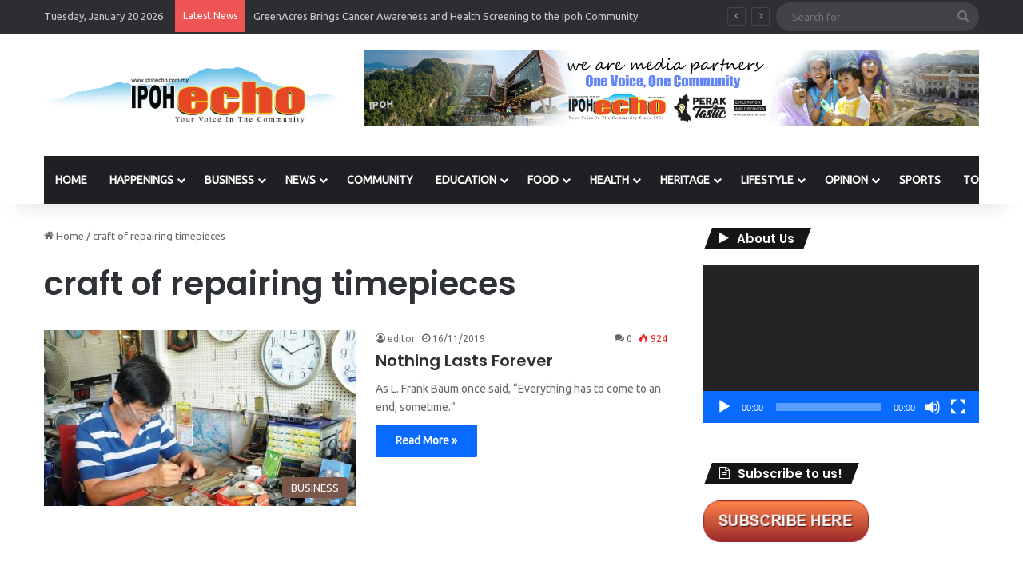

--- FILE ---
content_type: text/html; charset=UTF-8
request_url: https://www.ipohecho.com.my/tag/craft-of-repairing-timepieces/
body_size: 18397
content:
<!DOCTYPE html>
<html lang="en-US" class="" data-skin="light">
<head>
	<meta charset="UTF-8" />
	<link rel="profile" href="https://gmpg.org/xfn/11" />
	<title>craft of repairing timepieces | Ipoh Echo</title>

<meta http-equiv='x-dns-prefetch-control' content='on'>
<link rel='dns-prefetch' href='//cdnjs.cloudflare.com' />
<link rel='dns-prefetch' href='//ajax.googleapis.com' />
<link rel='dns-prefetch' href='//fonts.googleapis.com' />
<link rel='dns-prefetch' href='//fonts.gstatic.com' />
<link rel='dns-prefetch' href='//s.gravatar.com' />
<link rel='dns-prefetch' href='//www.google-analytics.com' />
<link rel='preload' as='script' href='https://ajax.googleapis.com/ajax/libs/webfont/1/webfont.js'>
<meta name='robots' content='max-image-preview:large' />
<link rel='dns-prefetch' href='//www.googletagmanager.com' />
<link rel="alternate" type="application/rss+xml" title="Ipoh Echo &raquo; Feed" href="https://www.ipohecho.com.my/feed/" />
<link rel="alternate" type="application/rss+xml" title="Ipoh Echo &raquo; Comments Feed" href="https://www.ipohecho.com.my/comments/feed/" />
<link rel="alternate" type="application/rss+xml" title="Ipoh Echo &raquo; craft of repairing timepieces Tag Feed" href="https://www.ipohecho.com.my/tag/craft-of-repairing-timepieces/feed/" />

		<style type="text/css">
			:root{				
			--tie-preset-gradient-1: linear-gradient(135deg, rgba(6, 147, 227, 1) 0%, rgb(155, 81, 224) 100%);
			--tie-preset-gradient-2: linear-gradient(135deg, rgb(122, 220, 180) 0%, rgb(0, 208, 130) 100%);
			--tie-preset-gradient-3: linear-gradient(135deg, rgba(252, 185, 0, 1) 0%, rgba(255, 105, 0, 1) 100%);
			--tie-preset-gradient-4: linear-gradient(135deg, rgba(255, 105, 0, 1) 0%, rgb(207, 46, 46) 100%);
			--tie-preset-gradient-5: linear-gradient(135deg, rgb(238, 238, 238) 0%, rgb(169, 184, 195) 100%);
			--tie-preset-gradient-6: linear-gradient(135deg, rgb(74, 234, 220) 0%, rgb(151, 120, 209) 20%, rgb(207, 42, 186) 40%, rgb(238, 44, 130) 60%, rgb(251, 105, 98) 80%, rgb(254, 248, 76) 100%);
			--tie-preset-gradient-7: linear-gradient(135deg, rgb(255, 206, 236) 0%, rgb(152, 150, 240) 100%);
			--tie-preset-gradient-8: linear-gradient(135deg, rgb(254, 205, 165) 0%, rgb(254, 45, 45) 50%, rgb(107, 0, 62) 100%);
			--tie-preset-gradient-9: linear-gradient(135deg, rgb(255, 203, 112) 0%, rgb(199, 81, 192) 50%, rgb(65, 88, 208) 100%);
			--tie-preset-gradient-10: linear-gradient(135deg, rgb(255, 245, 203) 0%, rgb(182, 227, 212) 50%, rgb(51, 167, 181) 100%);
			--tie-preset-gradient-11: linear-gradient(135deg, rgb(202, 248, 128) 0%, rgb(113, 206, 126) 100%);
			--tie-preset-gradient-12: linear-gradient(135deg, rgb(2, 3, 129) 0%, rgb(40, 116, 252) 100%);
			--tie-preset-gradient-13: linear-gradient(135deg, #4D34FA, #ad34fa);
			--tie-preset-gradient-14: linear-gradient(135deg, #0057FF, #31B5FF);
			--tie-preset-gradient-15: linear-gradient(135deg, #FF007A, #FF81BD);
			--tie-preset-gradient-16: linear-gradient(135deg, #14111E, #4B4462);
			--tie-preset-gradient-17: linear-gradient(135deg, #F32758, #FFC581);

			
					--main-nav-background: #1f2024;
					--main-nav-secondry-background: rgba(0,0,0,0.2);
					--main-nav-primary-color: #0088ff;
					--main-nav-contrast-primary-color: #FFFFFF;
					--main-nav-text-color: #FFFFFF;
					--main-nav-secondry-text-color: rgba(225,255,255,0.5);
					--main-nav-main-border-color: rgba(255,255,255,0.07);
					--main-nav-secondry-border-color: rgba(255,255,255,0.04);
				
			}
		</style>
	<meta name="viewport" content="width=device-width, initial-scale=1.0" /><script type="text/javascript">
window._wpemojiSettings = {"baseUrl":"https:\/\/s.w.org\/images\/core\/emoji\/14.0.0\/72x72\/","ext":".png","svgUrl":"https:\/\/s.w.org\/images\/core\/emoji\/14.0.0\/svg\/","svgExt":".svg","source":{"concatemoji":"https:\/\/www.ipohecho.com.my\/wp-includes\/js\/wp-emoji-release.min.js?ver=6.2.8"}};
/*! This file is auto-generated */
!function(e,a,t){var n,r,o,i=a.createElement("canvas"),p=i.getContext&&i.getContext("2d");function s(e,t){p.clearRect(0,0,i.width,i.height),p.fillText(e,0,0);e=i.toDataURL();return p.clearRect(0,0,i.width,i.height),p.fillText(t,0,0),e===i.toDataURL()}function c(e){var t=a.createElement("script");t.src=e,t.defer=t.type="text/javascript",a.getElementsByTagName("head")[0].appendChild(t)}for(o=Array("flag","emoji"),t.supports={everything:!0,everythingExceptFlag:!0},r=0;r<o.length;r++)t.supports[o[r]]=function(e){if(p&&p.fillText)switch(p.textBaseline="top",p.font="600 32px Arial",e){case"flag":return s("\ud83c\udff3\ufe0f\u200d\u26a7\ufe0f","\ud83c\udff3\ufe0f\u200b\u26a7\ufe0f")?!1:!s("\ud83c\uddfa\ud83c\uddf3","\ud83c\uddfa\u200b\ud83c\uddf3")&&!s("\ud83c\udff4\udb40\udc67\udb40\udc62\udb40\udc65\udb40\udc6e\udb40\udc67\udb40\udc7f","\ud83c\udff4\u200b\udb40\udc67\u200b\udb40\udc62\u200b\udb40\udc65\u200b\udb40\udc6e\u200b\udb40\udc67\u200b\udb40\udc7f");case"emoji":return!s("\ud83e\udef1\ud83c\udffb\u200d\ud83e\udef2\ud83c\udfff","\ud83e\udef1\ud83c\udffb\u200b\ud83e\udef2\ud83c\udfff")}return!1}(o[r]),t.supports.everything=t.supports.everything&&t.supports[o[r]],"flag"!==o[r]&&(t.supports.everythingExceptFlag=t.supports.everythingExceptFlag&&t.supports[o[r]]);t.supports.everythingExceptFlag=t.supports.everythingExceptFlag&&!t.supports.flag,t.DOMReady=!1,t.readyCallback=function(){t.DOMReady=!0},t.supports.everything||(n=function(){t.readyCallback()},a.addEventListener?(a.addEventListener("DOMContentLoaded",n,!1),e.addEventListener("load",n,!1)):(e.attachEvent("onload",n),a.attachEvent("onreadystatechange",function(){"complete"===a.readyState&&t.readyCallback()})),(e=t.source||{}).concatemoji?c(e.concatemoji):e.wpemoji&&e.twemoji&&(c(e.twemoji),c(e.wpemoji)))}(window,document,window._wpemojiSettings);
</script>
<style type="text/css">
img.wp-smiley,
img.emoji {
	display: inline !important;
	border: none !important;
	box-shadow: none !important;
	height: 1em !important;
	width: 1em !important;
	margin: 0 0.07em !important;
	vertical-align: -0.1em !important;
	background: none !important;
	padding: 0 !important;
}
</style>
	<link rel='stylesheet' id='twb-open-sans-css' href='https://fonts.googleapis.com/css?family=Open+Sans%3A300%2C400%2C500%2C600%2C700%2C800&#038;display=swap&#038;ver=6.2.8' type='text/css' media='all' />
<link rel='stylesheet' id='twbbwg-global-css' href='https://www.ipohecho.com.my/wp-content/plugins/photo-gallery/booster/assets/css/global.css?ver=1.0.0' type='text/css' media='all' />
<style id='global-styles-inline-css' type='text/css'>
body{--wp--preset--color--black: #000000;--wp--preset--color--cyan-bluish-gray: #abb8c3;--wp--preset--color--white: #ffffff;--wp--preset--color--pale-pink: #f78da7;--wp--preset--color--vivid-red: #cf2e2e;--wp--preset--color--luminous-vivid-orange: #ff6900;--wp--preset--color--luminous-vivid-amber: #fcb900;--wp--preset--color--light-green-cyan: #7bdcb5;--wp--preset--color--vivid-green-cyan: #00d084;--wp--preset--color--pale-cyan-blue: #8ed1fc;--wp--preset--color--vivid-cyan-blue: #0693e3;--wp--preset--color--vivid-purple: #9b51e0;--wp--preset--gradient--vivid-cyan-blue-to-vivid-purple: linear-gradient(135deg,rgba(6,147,227,1) 0%,rgb(155,81,224) 100%);--wp--preset--gradient--light-green-cyan-to-vivid-green-cyan: linear-gradient(135deg,rgb(122,220,180) 0%,rgb(0,208,130) 100%);--wp--preset--gradient--luminous-vivid-amber-to-luminous-vivid-orange: linear-gradient(135deg,rgba(252,185,0,1) 0%,rgba(255,105,0,1) 100%);--wp--preset--gradient--luminous-vivid-orange-to-vivid-red: linear-gradient(135deg,rgba(255,105,0,1) 0%,rgb(207,46,46) 100%);--wp--preset--gradient--very-light-gray-to-cyan-bluish-gray: linear-gradient(135deg,rgb(238,238,238) 0%,rgb(169,184,195) 100%);--wp--preset--gradient--cool-to-warm-spectrum: linear-gradient(135deg,rgb(74,234,220) 0%,rgb(151,120,209) 20%,rgb(207,42,186) 40%,rgb(238,44,130) 60%,rgb(251,105,98) 80%,rgb(254,248,76) 100%);--wp--preset--gradient--blush-light-purple: linear-gradient(135deg,rgb(255,206,236) 0%,rgb(152,150,240) 100%);--wp--preset--gradient--blush-bordeaux: linear-gradient(135deg,rgb(254,205,165) 0%,rgb(254,45,45) 50%,rgb(107,0,62) 100%);--wp--preset--gradient--luminous-dusk: linear-gradient(135deg,rgb(255,203,112) 0%,rgb(199,81,192) 50%,rgb(65,88,208) 100%);--wp--preset--gradient--pale-ocean: linear-gradient(135deg,rgb(255,245,203) 0%,rgb(182,227,212) 50%,rgb(51,167,181) 100%);--wp--preset--gradient--electric-grass: linear-gradient(135deg,rgb(202,248,128) 0%,rgb(113,206,126) 100%);--wp--preset--gradient--midnight: linear-gradient(135deg,rgb(2,3,129) 0%,rgb(40,116,252) 100%);--wp--preset--duotone--dark-grayscale: url('#wp-duotone-dark-grayscale');--wp--preset--duotone--grayscale: url('#wp-duotone-grayscale');--wp--preset--duotone--purple-yellow: url('#wp-duotone-purple-yellow');--wp--preset--duotone--blue-red: url('#wp-duotone-blue-red');--wp--preset--duotone--midnight: url('#wp-duotone-midnight');--wp--preset--duotone--magenta-yellow: url('#wp-duotone-magenta-yellow');--wp--preset--duotone--purple-green: url('#wp-duotone-purple-green');--wp--preset--duotone--blue-orange: url('#wp-duotone-blue-orange');--wp--preset--font-size--small: 13px;--wp--preset--font-size--medium: 20px;--wp--preset--font-size--large: 36px;--wp--preset--font-size--x-large: 42px;--wp--preset--spacing--20: 0.44rem;--wp--preset--spacing--30: 0.67rem;--wp--preset--spacing--40: 1rem;--wp--preset--spacing--50: 1.5rem;--wp--preset--spacing--60: 2.25rem;--wp--preset--spacing--70: 3.38rem;--wp--preset--spacing--80: 5.06rem;--wp--preset--shadow--natural: 6px 6px 9px rgba(0, 0, 0, 0.2);--wp--preset--shadow--deep: 12px 12px 50px rgba(0, 0, 0, 0.4);--wp--preset--shadow--sharp: 6px 6px 0px rgba(0, 0, 0, 0.2);--wp--preset--shadow--outlined: 6px 6px 0px -3px rgba(255, 255, 255, 1), 6px 6px rgba(0, 0, 0, 1);--wp--preset--shadow--crisp: 6px 6px 0px rgba(0, 0, 0, 1);}:where(.is-layout-flex){gap: 0.5em;}body .is-layout-flow > .alignleft{float: left;margin-inline-start: 0;margin-inline-end: 2em;}body .is-layout-flow > .alignright{float: right;margin-inline-start: 2em;margin-inline-end: 0;}body .is-layout-flow > .aligncenter{margin-left: auto !important;margin-right: auto !important;}body .is-layout-constrained > .alignleft{float: left;margin-inline-start: 0;margin-inline-end: 2em;}body .is-layout-constrained > .alignright{float: right;margin-inline-start: 2em;margin-inline-end: 0;}body .is-layout-constrained > .aligncenter{margin-left: auto !important;margin-right: auto !important;}body .is-layout-constrained > :where(:not(.alignleft):not(.alignright):not(.alignfull)){max-width: var(--wp--style--global--content-size);margin-left: auto !important;margin-right: auto !important;}body .is-layout-constrained > .alignwide{max-width: var(--wp--style--global--wide-size);}body .is-layout-flex{display: flex;}body .is-layout-flex{flex-wrap: wrap;align-items: center;}body .is-layout-flex > *{margin: 0;}:where(.wp-block-columns.is-layout-flex){gap: 2em;}.has-black-color{color: var(--wp--preset--color--black) !important;}.has-cyan-bluish-gray-color{color: var(--wp--preset--color--cyan-bluish-gray) !important;}.has-white-color{color: var(--wp--preset--color--white) !important;}.has-pale-pink-color{color: var(--wp--preset--color--pale-pink) !important;}.has-vivid-red-color{color: var(--wp--preset--color--vivid-red) !important;}.has-luminous-vivid-orange-color{color: var(--wp--preset--color--luminous-vivid-orange) !important;}.has-luminous-vivid-amber-color{color: var(--wp--preset--color--luminous-vivid-amber) !important;}.has-light-green-cyan-color{color: var(--wp--preset--color--light-green-cyan) !important;}.has-vivid-green-cyan-color{color: var(--wp--preset--color--vivid-green-cyan) !important;}.has-pale-cyan-blue-color{color: var(--wp--preset--color--pale-cyan-blue) !important;}.has-vivid-cyan-blue-color{color: var(--wp--preset--color--vivid-cyan-blue) !important;}.has-vivid-purple-color{color: var(--wp--preset--color--vivid-purple) !important;}.has-black-background-color{background-color: var(--wp--preset--color--black) !important;}.has-cyan-bluish-gray-background-color{background-color: var(--wp--preset--color--cyan-bluish-gray) !important;}.has-white-background-color{background-color: var(--wp--preset--color--white) !important;}.has-pale-pink-background-color{background-color: var(--wp--preset--color--pale-pink) !important;}.has-vivid-red-background-color{background-color: var(--wp--preset--color--vivid-red) !important;}.has-luminous-vivid-orange-background-color{background-color: var(--wp--preset--color--luminous-vivid-orange) !important;}.has-luminous-vivid-amber-background-color{background-color: var(--wp--preset--color--luminous-vivid-amber) !important;}.has-light-green-cyan-background-color{background-color: var(--wp--preset--color--light-green-cyan) !important;}.has-vivid-green-cyan-background-color{background-color: var(--wp--preset--color--vivid-green-cyan) !important;}.has-pale-cyan-blue-background-color{background-color: var(--wp--preset--color--pale-cyan-blue) !important;}.has-vivid-cyan-blue-background-color{background-color: var(--wp--preset--color--vivid-cyan-blue) !important;}.has-vivid-purple-background-color{background-color: var(--wp--preset--color--vivid-purple) !important;}.has-black-border-color{border-color: var(--wp--preset--color--black) !important;}.has-cyan-bluish-gray-border-color{border-color: var(--wp--preset--color--cyan-bluish-gray) !important;}.has-white-border-color{border-color: var(--wp--preset--color--white) !important;}.has-pale-pink-border-color{border-color: var(--wp--preset--color--pale-pink) !important;}.has-vivid-red-border-color{border-color: var(--wp--preset--color--vivid-red) !important;}.has-luminous-vivid-orange-border-color{border-color: var(--wp--preset--color--luminous-vivid-orange) !important;}.has-luminous-vivid-amber-border-color{border-color: var(--wp--preset--color--luminous-vivid-amber) !important;}.has-light-green-cyan-border-color{border-color: var(--wp--preset--color--light-green-cyan) !important;}.has-vivid-green-cyan-border-color{border-color: var(--wp--preset--color--vivid-green-cyan) !important;}.has-pale-cyan-blue-border-color{border-color: var(--wp--preset--color--pale-cyan-blue) !important;}.has-vivid-cyan-blue-border-color{border-color: var(--wp--preset--color--vivid-cyan-blue) !important;}.has-vivid-purple-border-color{border-color: var(--wp--preset--color--vivid-purple) !important;}.has-vivid-cyan-blue-to-vivid-purple-gradient-background{background: var(--wp--preset--gradient--vivid-cyan-blue-to-vivid-purple) !important;}.has-light-green-cyan-to-vivid-green-cyan-gradient-background{background: var(--wp--preset--gradient--light-green-cyan-to-vivid-green-cyan) !important;}.has-luminous-vivid-amber-to-luminous-vivid-orange-gradient-background{background: var(--wp--preset--gradient--luminous-vivid-amber-to-luminous-vivid-orange) !important;}.has-luminous-vivid-orange-to-vivid-red-gradient-background{background: var(--wp--preset--gradient--luminous-vivid-orange-to-vivid-red) !important;}.has-very-light-gray-to-cyan-bluish-gray-gradient-background{background: var(--wp--preset--gradient--very-light-gray-to-cyan-bluish-gray) !important;}.has-cool-to-warm-spectrum-gradient-background{background: var(--wp--preset--gradient--cool-to-warm-spectrum) !important;}.has-blush-light-purple-gradient-background{background: var(--wp--preset--gradient--blush-light-purple) !important;}.has-blush-bordeaux-gradient-background{background: var(--wp--preset--gradient--blush-bordeaux) !important;}.has-luminous-dusk-gradient-background{background: var(--wp--preset--gradient--luminous-dusk) !important;}.has-pale-ocean-gradient-background{background: var(--wp--preset--gradient--pale-ocean) !important;}.has-electric-grass-gradient-background{background: var(--wp--preset--gradient--electric-grass) !important;}.has-midnight-gradient-background{background: var(--wp--preset--gradient--midnight) !important;}.has-small-font-size{font-size: var(--wp--preset--font-size--small) !important;}.has-medium-font-size{font-size: var(--wp--preset--font-size--medium) !important;}.has-large-font-size{font-size: var(--wp--preset--font-size--large) !important;}.has-x-large-font-size{font-size: var(--wp--preset--font-size--x-large) !important;}
.wp-block-navigation a:where(:not(.wp-element-button)){color: inherit;}
:where(.wp-block-columns.is-layout-flex){gap: 2em;}
.wp-block-pullquote{font-size: 1.5em;line-height: 1.6;}
</style>
<link rel='stylesheet' id='bwg_fonts-css' href='https://www.ipohecho.com.my/wp-content/plugins/photo-gallery/css/bwg-fonts/fonts.css?ver=0.0.1' type='text/css' media='all' />
<link rel='stylesheet' id='sumoselect-css' href='https://www.ipohecho.com.my/wp-content/plugins/photo-gallery/css/sumoselect.min.css?ver=3.4.6' type='text/css' media='all' />
<link rel='stylesheet' id='mCustomScrollbar-css' href='https://www.ipohecho.com.my/wp-content/plugins/photo-gallery/css/jquery.mCustomScrollbar.min.css?ver=3.1.5' type='text/css' media='all' />
<link rel='stylesheet' id='bwg_googlefonts-css' href='https://fonts.googleapis.com/css?family=Ubuntu&#038;subset=greek,latin,greek-ext,vietnamese,cyrillic-ext,latin-ext,cyrillic' type='text/css' media='all' />
<link rel='stylesheet' id='bwg_frontend-css' href='https://www.ipohecho.com.my/wp-content/plugins/photo-gallery/css/styles.min.css?ver=1.8.35' type='text/css' media='all' />
<link rel='stylesheet' id='tie-css-base-css' href='https://www.ipohecho.com.my/wp-content/themes/jannah/assets/css/base.min.css?ver=7.1.2' type='text/css' media='all' />
<link rel='stylesheet' id='tie-css-styles-css' href='https://www.ipohecho.com.my/wp-content/themes/jannah/assets/css/style.min.css?ver=7.1.2' type='text/css' media='all' />
<link rel='stylesheet' id='tie-css-widgets-css' href='https://www.ipohecho.com.my/wp-content/themes/jannah/assets/css/widgets.min.css?ver=7.1.2' type='text/css' media='all' />
<link rel='stylesheet' id='tie-css-helpers-css' href='https://www.ipohecho.com.my/wp-content/themes/jannah/assets/css/helpers.min.css?ver=7.1.2' type='text/css' media='all' />
<link rel='stylesheet' id='tie-fontawesome5-css' href='https://www.ipohecho.com.my/wp-content/themes/jannah/assets/css/fontawesome.css?ver=7.1.2' type='text/css' media='all' />
<link rel='stylesheet' id='tie-css-ilightbox-css' href='https://www.ipohecho.com.my/wp-content/themes/jannah/assets/ilightbox/dark-skin/skin.css?ver=7.1.2' type='text/css' media='all' />
<link rel='stylesheet' id='tie-css-shortcodes-css' href='https://www.ipohecho.com.my/wp-content/themes/jannah/assets/css/plugins/shortcodes.min.css?ver=7.1.2' type='text/css' media='all' />
<link rel='stylesheet' id='taqyeem-styles-css' href='https://www.ipohecho.com.my/wp-content/themes/jannah/assets/css/plugins/taqyeem.min.css?ver=7.1.2' type='text/css' media='all' />
<style id='taqyeem-styles-inline-css' type='text/css'>
.wf-active .logo-text,.wf-active h1,.wf-active h2,.wf-active h3,.wf-active h4,.wf-active h5,.wf-active h6,.wf-active .the-subtitle{font-family: 'Poppins';}#main-nav .main-menu > ul > li > a{text-transform: uppercase;}#header-notification-bar{background: var( --tie-preset-gradient-13 );}#header-notification-bar{--tie-buttons-color: #FFFFFF;--tie-buttons-border-color: #FFFFFF;--tie-buttons-hover-color: #e1e1e1;--tie-buttons-hover-text: #000000;}#header-notification-bar{--tie-buttons-text: #000000;}.tie-cat-2,.tie-cat-item-2 > span{background-color:#e67e22 !important;color:#FFFFFF !important;}.tie-cat-2:after{border-top-color:#e67e22 !important;}.tie-cat-2:hover{background-color:#c86004 !important;}.tie-cat-2:hover:after{border-top-color:#c86004 !important;}.tie-cat-10,.tie-cat-item-10 > span{background-color:#2ecc71 !important;color:#FFFFFF !important;}.tie-cat-10:after{border-top-color:#2ecc71 !important;}.tie-cat-10:hover{background-color:#10ae53 !important;}.tie-cat-10:hover:after{border-top-color:#10ae53 !important;}.tie-cat-14,.tie-cat-item-14 > span{background-color:#9b59b6 !important;color:#FFFFFF !important;}.tie-cat-14:after{border-top-color:#9b59b6 !important;}.tie-cat-14:hover{background-color:#7d3b98 !important;}.tie-cat-14:hover:after{border-top-color:#7d3b98 !important;}.tie-cat-16,.tie-cat-item-16 > span{background-color:#34495e !important;color:#FFFFFF !important;}.tie-cat-16:after{border-top-color:#34495e !important;}.tie-cat-16:hover{background-color:#162b40 !important;}.tie-cat-16:hover:after{border-top-color:#162b40 !important;}.tie-cat-17,.tie-cat-item-17 > span{background-color:#795548 !important;color:#FFFFFF !important;}.tie-cat-17:after{border-top-color:#795548 !important;}.tie-cat-17:hover{background-color:#5b372a !important;}.tie-cat-17:hover:after{border-top-color:#5b372a !important;}.tie-cat-19,.tie-cat-item-19 > span{background-color:#4CAF50 !important;color:#FFFFFF !important;}.tie-cat-19:after{border-top-color:#4CAF50 !important;}.tie-cat-19:hover{background-color:#2e9132 !important;}.tie-cat-19:hover:after{border-top-color:#2e9132 !important;}
</style>
<script type='text/javascript' src='https://www.ipohecho.com.my/wp-includes/js/jquery/jquery.min.js?ver=3.6.4' id='jquery-core-js'></script>
<script type='text/javascript' src='https://www.ipohecho.com.my/wp-includes/js/jquery/jquery-migrate.min.js?ver=3.4.0' id='jquery-migrate-js'></script>
<script type='text/javascript' src='https://www.ipohecho.com.my/wp-content/plugins/photo-gallery/booster/assets/js/circle-progress.js?ver=1.2.2' id='twbbwg-circle-js'></script>
<script type='text/javascript' id='twbbwg-global-js-extra'>
/* <![CDATA[ */
var twb = {"nonce":"c4a95149ee","ajax_url":"https:\/\/www.ipohecho.com.my\/wp-admin\/admin-ajax.php","plugin_url":"https:\/\/www.ipohecho.com.my\/wp-content\/plugins\/photo-gallery\/booster","href":"https:\/\/www.ipohecho.com.my\/wp-admin\/admin.php?page=twbbwg_photo-gallery"};
var twb = {"nonce":"c4a95149ee","ajax_url":"https:\/\/www.ipohecho.com.my\/wp-admin\/admin-ajax.php","plugin_url":"https:\/\/www.ipohecho.com.my\/wp-content\/plugins\/photo-gallery\/booster","href":"https:\/\/www.ipohecho.com.my\/wp-admin\/admin.php?page=twbbwg_photo-gallery"};
/* ]]> */
</script>
<script type='text/javascript' src='https://www.ipohecho.com.my/wp-content/plugins/photo-gallery/booster/assets/js/global.js?ver=1.0.0' id='twbbwg-global-js'></script>
<script type='text/javascript' src='https://www.ipohecho.com.my/wp-content/plugins/photo-gallery/js/jquery.sumoselect.min.js?ver=3.4.6' id='sumoselect-js'></script>
<script type='text/javascript' src='https://www.ipohecho.com.my/wp-content/plugins/photo-gallery/js/tocca.min.js?ver=2.0.9' id='bwg_mobile-js'></script>
<script type='text/javascript' src='https://www.ipohecho.com.my/wp-content/plugins/photo-gallery/js/jquery.mCustomScrollbar.concat.min.js?ver=3.1.5' id='mCustomScrollbar-js'></script>
<script type='text/javascript' src='https://www.ipohecho.com.my/wp-content/plugins/photo-gallery/js/jquery.fullscreen.min.js?ver=0.6.0' id='jquery-fullscreen-js'></script>
<script type='text/javascript' id='bwg_frontend-js-extra'>
/* <![CDATA[ */
var bwg_objectsL10n = {"bwg_field_required":"field is required.","bwg_mail_validation":"This is not a valid email address.","bwg_search_result":"There are no images matching your search.","bwg_select_tag":"Select Tag","bwg_order_by":"Order By","bwg_search":"Search","bwg_show_ecommerce":"Show Ecommerce","bwg_hide_ecommerce":"Hide Ecommerce","bwg_show_comments":"Show Comments","bwg_hide_comments":"Hide Comments","bwg_restore":"Restore","bwg_maximize":"Maximize","bwg_fullscreen":"Fullscreen","bwg_exit_fullscreen":"Exit Fullscreen","bwg_search_tag":"SEARCH...","bwg_tag_no_match":"No tags found","bwg_all_tags_selected":"All tags selected","bwg_tags_selected":"tags selected","play":"Play","pause":"Pause","is_pro":"","bwg_play":"Play","bwg_pause":"Pause","bwg_hide_info":"Hide info","bwg_show_info":"Show info","bwg_hide_rating":"Hide rating","bwg_show_rating":"Show rating","ok":"Ok","cancel":"Cancel","select_all":"Select all","lazy_load":"0","lazy_loader":"https:\/\/www.ipohecho.com.my\/wp-content\/plugins\/photo-gallery\/images\/ajax_loader.png","front_ajax":"0","bwg_tag_see_all":"see all tags","bwg_tag_see_less":"see less tags"};
/* ]]> */
</script>
<script type='text/javascript' src='https://www.ipohecho.com.my/wp-content/plugins/photo-gallery/js/scripts.min.js?ver=1.8.35' id='bwg_frontend-js'></script>

<!-- Google tag (gtag.js) snippet added by Site Kit -->
<!-- Google Analytics snippet added by Site Kit -->
<script type='text/javascript' src='https://www.googletagmanager.com/gtag/js?id=GT-5R8S88D' id='google_gtagjs-js' async></script>
<script type='text/javascript' id='google_gtagjs-js-after'>
window.dataLayer = window.dataLayer || [];function gtag(){dataLayer.push(arguments);}
gtag("set","linker",{"domains":["www.ipohecho.com.my"]});
gtag("js", new Date());
gtag("set", "developer_id.dZTNiMT", true);
gtag("config", "GT-5R8S88D");
</script>
<link rel="https://api.w.org/" href="https://www.ipohecho.com.my/wp-json/" /><link rel="alternate" type="application/json" href="https://www.ipohecho.com.my/wp-json/wp/v2/tags/2037" /><link rel="EditURI" type="application/rsd+xml" title="RSD" href="https://www.ipohecho.com.my/xmlrpc.php?rsd" />
<link rel="wlwmanifest" type="application/wlwmanifest+xml" href="https://www.ipohecho.com.my/wp-includes/wlwmanifest.xml" />
<meta name="generator" content="WordPress 6.2.8" />
<meta name="generator" content="Site Kit by Google 1.167.0" /><!-- SEO meta tags powered by SmartCrawl https://wpmudev.com/project/smartcrawl-wordpress-seo/ -->
<link rel="canonical" href="https://www.ipohecho.com.my/tag/craft-of-repairing-timepieces/" />
<script type="application/ld+json">{"@context":"https:\/\/schema.org","@graph":[{"@type":"Organization","@id":"https:\/\/www.ipohecho.com.my\/#schema-publishing-organization","url":"https:\/\/www.ipohecho.com.my","name":"Ipoh Echo"},{"@type":"WebSite","@id":"https:\/\/www.ipohecho.com.my\/#schema-website","url":"https:\/\/www.ipohecho.com.my","name":"Ipoh Echo","encoding":"UTF-8","potentialAction":{"@type":"SearchAction","target":"https:\/\/www.ipohecho.com.my\/search\/{search_term_string}\/","query-input":"required name=search_term_string"}},{"@type":"CollectionPage","@id":"https:\/\/www.ipohecho.com.my\/tag\/craft-of-repairing-timepieces\/#schema-webpage","isPartOf":{"@id":"https:\/\/www.ipohecho.com.my\/#schema-website"},"publisher":{"@id":"https:\/\/www.ipohecho.com.my\/#schema-publishing-organization"},"url":"https:\/\/www.ipohecho.com.my\/tag\/craft-of-repairing-timepieces\/","mainEntity":{"@type":"ItemList","itemListElement":[{"@type":"ListItem","position":"1","url":"https:\/\/www.ipohecho.com.my\/2019\/11\/16\/nothing-lasts-forever\/"}]}},{"@type":"BreadcrumbList","@id":"https:\/\/www.ipohecho.com.my\/tag\/craft-of-repairing-timepieces?tag=craft-of-repairing-timepieces\/#breadcrumb","itemListElement":[{"@type":"ListItem","position":1,"name":"Home","item":"https:\/\/www.ipohecho.com.my"},{"@type":"ListItem","position":2,"name":"Archive for craft of repairing timepieces"}]}]}</script>
<meta property="og:type" content="object" />
<meta property="og:url" content="https://www.ipohecho.com.my/tag/craft-of-repairing-timepieces/" />
<meta property="og:title" content="craft of repairing timepieces | Ipoh Echo" />
<meta name="twitter:card" content="summary" />
<meta name="twitter:title" content="craft of repairing timepieces | Ipoh Echo" />
<!-- /SEO -->
<script type='text/javascript'>
/* <![CDATA[ */
var taqyeem = {"ajaxurl":"https://www.ipohecho.com.my/wp-admin/admin-ajax.php" , "your_rating":"Your Rating:"};
/* ]]> */
</script>

		<script>
			document.documentElement.className = document.documentElement.className.replace( 'no-js', 'js' );
		</script>
				<style>
			.no-js img.lazyload { display: none; }
			figure.wp-block-image img.lazyloading { min-width: 150px; }
							.lazyload, .lazyloading { opacity: 0; }
				.lazyloaded {
					opacity: 1;
					transition: opacity 400ms;
					transition-delay: 0ms;
				}
					</style>
		<meta http-equiv="X-UA-Compatible" content="IE=edge">
</head>

<body id="tie-body" class="archive tag tag-craft-of-repairing-timepieces tag-2037 tie-no-js wrapper-has-shadow block-head-4 block-head-5 magazine2 is-thumb-overlay-disabled is-desktop is-header-layout-3 has-header-ad sidebar-right has-sidebar hide_share_post_top hide_share_post_bottom">

<svg xmlns="http://www.w3.org/2000/svg" viewBox="0 0 0 0" width="0" height="0" focusable="false" role="none" style="visibility: hidden; position: absolute; left: -9999px; overflow: hidden;" ><defs><filter id="wp-duotone-dark-grayscale"><feColorMatrix color-interpolation-filters="sRGB" type="matrix" values=" .299 .587 .114 0 0 .299 .587 .114 0 0 .299 .587 .114 0 0 .299 .587 .114 0 0 " /><feComponentTransfer color-interpolation-filters="sRGB" ><feFuncR type="table" tableValues="0 0.49803921568627" /><feFuncG type="table" tableValues="0 0.49803921568627" /><feFuncB type="table" tableValues="0 0.49803921568627" /><feFuncA type="table" tableValues="1 1" /></feComponentTransfer><feComposite in2="SourceGraphic" operator="in" /></filter></defs></svg><svg xmlns="http://www.w3.org/2000/svg" viewBox="0 0 0 0" width="0" height="0" focusable="false" role="none" style="visibility: hidden; position: absolute; left: -9999px; overflow: hidden;" ><defs><filter id="wp-duotone-grayscale"><feColorMatrix color-interpolation-filters="sRGB" type="matrix" values=" .299 .587 .114 0 0 .299 .587 .114 0 0 .299 .587 .114 0 0 .299 .587 .114 0 0 " /><feComponentTransfer color-interpolation-filters="sRGB" ><feFuncR type="table" tableValues="0 1" /><feFuncG type="table" tableValues="0 1" /><feFuncB type="table" tableValues="0 1" /><feFuncA type="table" tableValues="1 1" /></feComponentTransfer><feComposite in2="SourceGraphic" operator="in" /></filter></defs></svg><svg xmlns="http://www.w3.org/2000/svg" viewBox="0 0 0 0" width="0" height="0" focusable="false" role="none" style="visibility: hidden; position: absolute; left: -9999px; overflow: hidden;" ><defs><filter id="wp-duotone-purple-yellow"><feColorMatrix color-interpolation-filters="sRGB" type="matrix" values=" .299 .587 .114 0 0 .299 .587 .114 0 0 .299 .587 .114 0 0 .299 .587 .114 0 0 " /><feComponentTransfer color-interpolation-filters="sRGB" ><feFuncR type="table" tableValues="0.54901960784314 0.98823529411765" /><feFuncG type="table" tableValues="0 1" /><feFuncB type="table" tableValues="0.71764705882353 0.25490196078431" /><feFuncA type="table" tableValues="1 1" /></feComponentTransfer><feComposite in2="SourceGraphic" operator="in" /></filter></defs></svg><svg xmlns="http://www.w3.org/2000/svg" viewBox="0 0 0 0" width="0" height="0" focusable="false" role="none" style="visibility: hidden; position: absolute; left: -9999px; overflow: hidden;" ><defs><filter id="wp-duotone-blue-red"><feColorMatrix color-interpolation-filters="sRGB" type="matrix" values=" .299 .587 .114 0 0 .299 .587 .114 0 0 .299 .587 .114 0 0 .299 .587 .114 0 0 " /><feComponentTransfer color-interpolation-filters="sRGB" ><feFuncR type="table" tableValues="0 1" /><feFuncG type="table" tableValues="0 0.27843137254902" /><feFuncB type="table" tableValues="0.5921568627451 0.27843137254902" /><feFuncA type="table" tableValues="1 1" /></feComponentTransfer><feComposite in2="SourceGraphic" operator="in" /></filter></defs></svg><svg xmlns="http://www.w3.org/2000/svg" viewBox="0 0 0 0" width="0" height="0" focusable="false" role="none" style="visibility: hidden; position: absolute; left: -9999px; overflow: hidden;" ><defs><filter id="wp-duotone-midnight"><feColorMatrix color-interpolation-filters="sRGB" type="matrix" values=" .299 .587 .114 0 0 .299 .587 .114 0 0 .299 .587 .114 0 0 .299 .587 .114 0 0 " /><feComponentTransfer color-interpolation-filters="sRGB" ><feFuncR type="table" tableValues="0 0" /><feFuncG type="table" tableValues="0 0.64705882352941" /><feFuncB type="table" tableValues="0 1" /><feFuncA type="table" tableValues="1 1" /></feComponentTransfer><feComposite in2="SourceGraphic" operator="in" /></filter></defs></svg><svg xmlns="http://www.w3.org/2000/svg" viewBox="0 0 0 0" width="0" height="0" focusable="false" role="none" style="visibility: hidden; position: absolute; left: -9999px; overflow: hidden;" ><defs><filter id="wp-duotone-magenta-yellow"><feColorMatrix color-interpolation-filters="sRGB" type="matrix" values=" .299 .587 .114 0 0 .299 .587 .114 0 0 .299 .587 .114 0 0 .299 .587 .114 0 0 " /><feComponentTransfer color-interpolation-filters="sRGB" ><feFuncR type="table" tableValues="0.78039215686275 1" /><feFuncG type="table" tableValues="0 0.94901960784314" /><feFuncB type="table" tableValues="0.35294117647059 0.47058823529412" /><feFuncA type="table" tableValues="1 1" /></feComponentTransfer><feComposite in2="SourceGraphic" operator="in" /></filter></defs></svg><svg xmlns="http://www.w3.org/2000/svg" viewBox="0 0 0 0" width="0" height="0" focusable="false" role="none" style="visibility: hidden; position: absolute; left: -9999px; overflow: hidden;" ><defs><filter id="wp-duotone-purple-green"><feColorMatrix color-interpolation-filters="sRGB" type="matrix" values=" .299 .587 .114 0 0 .299 .587 .114 0 0 .299 .587 .114 0 0 .299 .587 .114 0 0 " /><feComponentTransfer color-interpolation-filters="sRGB" ><feFuncR type="table" tableValues="0.65098039215686 0.40392156862745" /><feFuncG type="table" tableValues="0 1" /><feFuncB type="table" tableValues="0.44705882352941 0.4" /><feFuncA type="table" tableValues="1 1" /></feComponentTransfer><feComposite in2="SourceGraphic" operator="in" /></filter></defs></svg><svg xmlns="http://www.w3.org/2000/svg" viewBox="0 0 0 0" width="0" height="0" focusable="false" role="none" style="visibility: hidden; position: absolute; left: -9999px; overflow: hidden;" ><defs><filter id="wp-duotone-blue-orange"><feColorMatrix color-interpolation-filters="sRGB" type="matrix" values=" .299 .587 .114 0 0 .299 .587 .114 0 0 .299 .587 .114 0 0 .299 .587 .114 0 0 " /><feComponentTransfer color-interpolation-filters="sRGB" ><feFuncR type="table" tableValues="0.098039215686275 1" /><feFuncG type="table" tableValues="0 0.66274509803922" /><feFuncB type="table" tableValues="0.84705882352941 0.41960784313725" /><feFuncA type="table" tableValues="1 1" /></feComponentTransfer><feComposite in2="SourceGraphic" operator="in" /></filter></defs></svg>
<div class="background-overlay">
	<div id="tie-container" class="site tie-container">
		
		<div id="tie-wrapper">
			
<header id="theme-header" class="theme-header header-layout-3 main-nav-dark main-nav-default-dark main-nav-below main-nav-boxed has-stream-item top-nav-active top-nav-dark top-nav-default-dark top-nav-above has-shadow has-normal-width-logo mobile-header-centered">
	
<nav id="top-nav"  class="has-date-breaking-components top-nav header-nav has-breaking-news" aria-label="Secondary Navigation">
	<div class="container">
		<div class="topbar-wrapper">

			
					<div class="topbar-today-date">
						Tuesday, January 20 2026					</div>
					
			<div class="tie-alignleft">
				
<div class="breaking controls-is-active">

	<span class="breaking-title">
		<span class="tie-icon-bolt breaking-icon" aria-hidden="true"></span>
		<span class="breaking-title-text">Latest News</span>
	</span>

	<ul id="breaking-news-in-header" class="breaking-news" data-type="reveal" data-arrows="true">

		
							<li class="news-item">
								<a href="https://www.ipohecho.com.my/2026/01/20/greenacres-brings-cancer-awareness-and-health-screening-to-the-ipoh-community/">GreenAcres Brings Cancer Awareness and Health Screening to the Ipoh Community</a>
							</li>

							
							<li class="news-item">
								<a href="https://www.ipohecho.com.my/2026/01/20/low-tide-phenomenon-in-pangkor-island-expected-to-attract-tourists-in-february/">Low Tide Phenomenon in Pangkor Island Expected to Attract Tourists in February</a>
							</li>

							
							<li class="news-item">
								<a href="https://www.ipohecho.com.my/2026/01/20/buntong-assemblyman-addresses-tun-abdul-razak-bridge-issue-special-approval-for-thaipusam/">Buntong Assemblyman Addresses Tun Abdul Razak Bridge Issue, Special Approval for Thaipusam</a>
							</li>

							
							<li class="news-item">
								<a href="https://www.ipohecho.com.my/2026/01/20/five-complaints-ignored-overgrown-trees-threaten-residents-safety/">Five Complaints Ignored, Overgrown Trees Threaten Residents’ Safety</a>
							</li>

							
							<li class="news-item">
								<a href="https://www.ipohecho.com.my/2026/01/20/fifa-standard-football-field-at-adtec-ipoh-campus/">FIFA-Standard Football Field at ADTEC Ipoh Campus</a>
							</li>

							
							<li class="news-item">
								<a href="https://www.ipohecho.com.my/2026/01/20/asias-first-stable-market-brings-new-life-to-perak-turf-club/">Asia’s First Stable Market Brings New Life to Perak Turf Club</a>
							</li>

							
							<li class="news-item">
								<a href="https://www.ipohecho.com.my/2026/01/20/looking-to-read-the-latest-issue-of-ipoh-echo/">Looking to read the latest issue of Ipoh Echo?</a>
							</li>

							
							<li class="news-item">
								<a href="https://www.ipohecho.com.my/2026/01/19/ramadan-buffet-2026-weil-hotel-offers-over-100-delectable-dishes/">Ramadan Buffet 2026: WEIL Hotel Offers Over 100 Delectable Dishes</a>
							</li>

							
							<li class="news-item">
								<a href="https://www.ipohecho.com.my/2026/01/19/public-facility-contributions-benefit-visitors-to-taiping-lake-gardens/">Public Facility Contributions Benefit Visitors to Taiping Lake Gardens</a>
							</li>

							
							<li class="news-item">
								<a href="https://www.ipohecho.com.my/2026/01/19/30-year-flash-flood-issues-ends-with-taman-hillview-mitigation-project/">30 Year Flash Flood Issues Ends with Taman Hillview Mitigation Project</a>
							</li>

							
	</ul>
</div><!-- #breaking /-->
			</div><!-- .tie-alignleft /-->

			<div class="tie-alignright">
				<ul class="components">			<li class="search-bar menu-item custom-menu-link" aria-label="Search">
				<form method="get" id="search" action="https://www.ipohecho.com.my/">
					<input id="search-input"  inputmode="search" type="text" name="s" title="Search for" placeholder="Search for" />
					<button id="search-submit" type="submit">
						<span class="tie-icon-search tie-search-icon" aria-hidden="true"></span>
						<span class="screen-reader-text">Search for</span>
					</button>
				</form>
			</li>
			</ul><!-- Components -->			</div><!-- .tie-alignright /-->

		</div><!-- .topbar-wrapper /-->
	</div><!-- .container /-->
</nav><!-- #top-nav /-->

<div class="container header-container">
	<div class="tie-row logo-row">

		
		<div class="logo-wrapper">
			<div class="tie-col-md-4 logo-container clearfix">
				<div id="mobile-header-components-area_1" class="mobile-header-components"></div>
		<div id="logo" class="image-logo" >

			
			<a title="Ipoh Echo" href="https://www.ipohecho.com.my/">
				
				<picture class="tie-logo-default tie-logo-picture">
					
					<source class="tie-logo-source-default tie-logo-source" srcset="https://www.ipohecho.com.my/wp-content/uploads/2019/12/logos-2-08.png">
					<img   alt="Ipoh Echo" width="3848" height="751" style="max-height:751px; width: auto;" data-src="https://www.ipohecho.com.my/wp-content/uploads/2019/12/logos-2-08.png" class="tie-logo-img-default tie-logo-img lazyload" src="[data-uri]" /><noscript><img class="tie-logo-img-default tie-logo-img" src="https://www.ipohecho.com.my/wp-content/uploads/2019/12/logos-2-08.png" alt="Ipoh Echo" width="3848" height="751" style="max-height:751px; width: auto;" /></noscript>
				</picture>
						</a>

			
		</div><!-- #logo /-->

		<div id="mobile-header-components-area_2" class="mobile-header-components"><ul class="components"><li class="mobile-component_menu custom-menu-link"><a href="#" id="mobile-menu-icon" class=""><span class="tie-mobile-menu-icon nav-icon is-layout-1"></span><span class="screen-reader-text">Menu</span></a></li></ul></div>			</div><!-- .tie-col /-->
		</div><!-- .logo-wrapper /-->

		<div class="tie-col-md-8 stream-item stream-item-top-wrapper"><div class="stream-item-top">
					<a href="https://peraktastic.com/p1/index.php" title="" target="_blank" rel="nofollow noopener">
						<img  alt="" width="728" height="91" data-src="https://www.ipohecho.com.my/wp-content/uploads/2023/03/Banner-Ipohecho-n-Peraktastic.jpg" class="lazyload" src="[data-uri]" /><noscript><img src="https://www.ipohecho.com.my/wp-content/uploads/2023/03/Banner-Ipohecho-n-Peraktastic.jpg" alt="" width="728" height="91" /></noscript>
					</a>
				</div></div><!-- .tie-col /-->
	</div><!-- .tie-row /-->
</div><!-- .container /-->

<div class="main-nav-wrapper">
	<nav id="main-nav"  class="main-nav header-nav menu-style-default menu-style-solid-bg"  aria-label="Primary Navigation">
		<div class="container">

			<div class="main-menu-wrapper">

				
				<div id="menu-components-wrap">

					
					<div class="main-menu main-menu-wrap">
						<div id="main-nav-menu" class="main-menu header-menu"><ul id="menu-tielabs-main-menu" class="menu"><li id="menu-item-978" class="menu-item menu-item-type-custom menu-item-object-custom menu-item-home menu-item-978"><a href="http://www.ipohecho.com.my/">Home</a></li>
<li id="menu-item-13933" class="menu-item menu-item-type-taxonomy menu-item-object-category menu-item-has-children menu-item-13933"><a href="https://www.ipohecho.com.my/category/happenings/">HAPPENINGS</a>
<ul class="sub-menu menu-sub-content">
	<li id="menu-item-13936" class="menu-item menu-item-type-taxonomy menu-item-object-category menu-item-13936"><a href="https://www.ipohecho.com.my/category/happenings/event/">Events</a></li>
	<li id="menu-item-13935" class="menu-item menu-item-type-taxonomy menu-item-object-category menu-item-13935"><a href="https://www.ipohecho.com.my/category/happenings/announcement/">Announcements</a></li>
</ul>
</li>
<li id="menu-item-1023" class="menu-item menu-item-type-taxonomy menu-item-object-category menu-item-has-children menu-item-1023"><a href="https://www.ipohecho.com.my/category/tie-business/">BUSINESS</a>
<ul class="sub-menu menu-sub-content">
	<li id="menu-item-64434" class="menu-item menu-item-type-taxonomy menu-item-object-category menu-item-64434"><a href="https://www.ipohecho.com.my/category/tie-business/investments/">Investments</a></li>
</ul>
</li>
<li id="menu-item-1025" class="menu-item menu-item-type-taxonomy menu-item-object-category menu-item-has-children menu-item-1025"><a href="https://www.ipohecho.com.my/category/news/">NEWS</a>
<ul class="sub-menu menu-sub-content">
	<li id="menu-item-1035" class="menu-item menu-item-type-taxonomy menu-item-object-category menu-item-1035"><a href="https://www.ipohecho.com.my/category/news/environment/">Environment</a></li>
	<li id="menu-item-1031" class="menu-item menu-item-type-taxonomy menu-item-object-category menu-item-1031"><a href="https://www.ipohecho.com.my/category/news/anak-perak/">Anak Perak</a></li>
	<li id="menu-item-1026" class="menu-item menu-item-type-taxonomy menu-item-object-category menu-item-1026"><a href="https://www.ipohecho.com.my/category/news/personalities/">Personalities</a></li>
	<li id="menu-item-1036" class="menu-item menu-item-type-taxonomy menu-item-object-category menu-item-1036"><a href="https://www.ipohecho.com.my/category/news/government/">Government</a></li>
	<li id="menu-item-1027" class="menu-item menu-item-type-taxonomy menu-item-object-category menu-item-1027"><a href="https://www.ipohecho.com.my/category/news/politics/">Politics</a></li>
	<li id="menu-item-1033" class="menu-item menu-item-type-taxonomy menu-item-object-category menu-item-1033"><a href="https://www.ipohecho.com.my/category/news/conservation/">Conservation</a></li>
	<li id="menu-item-1034" class="menu-item menu-item-type-taxonomy menu-item-object-category menu-item-1034"><a href="https://www.ipohecho.com.my/category/news/economy/">Economy</a></li>
</ul>
</li>
<li id="menu-item-32007" class="menu-item menu-item-type-taxonomy menu-item-object-category menu-item-32007"><a href="https://www.ipohecho.com.my/category/news/community/">COMMUNITY</a></li>
<li id="menu-item-1080" class="menu-item menu-item-type-taxonomy menu-item-object-category menu-item-has-children menu-item-1080"><a href="https://www.ipohecho.com.my/category/education/">EDUCATION</a>
<ul class="sub-menu menu-sub-content">
	<li id="menu-item-66274" class="menu-item menu-item-type-taxonomy menu-item-object-category menu-item-66274"><a href="https://www.ipohecho.com.my/category/education/campus-chronicles/">Campus Chronicles</a></li>
</ul>
</li>
<li id="menu-item-1085" class="menu-item menu-item-type-taxonomy menu-item-object-category menu-item-has-children menu-item-1085"><a href="https://www.ipohecho.com.my/category/food/">FOOD</a>
<ul class="sub-menu menu-sub-content">
	<li id="menu-item-1086" class="menu-item menu-item-type-taxonomy menu-item-object-category menu-item-1086"><a href="https://www.ipohecho.com.my/category/food/hawker/">Hawker</a></li>
	<li id="menu-item-1087" class="menu-item menu-item-type-taxonomy menu-item-object-category menu-item-1087"><a href="https://www.ipohecho.com.my/category/food/musings/">Musings</a></li>
	<li id="menu-item-1084" class="menu-item menu-item-type-taxonomy menu-item-object-category menu-item-1084"><a href="https://www.ipohecho.com.my/category/food/recipes/">Recipes</a></li>
	<li id="menu-item-1083" class="menu-item menu-item-type-taxonomy menu-item-object-category menu-item-1083"><a href="https://www.ipohecho.com.my/category/food/nosh-news/">Nosh News</a></li>
</ul>
</li>
<li id="menu-item-1088" class="menu-item menu-item-type-taxonomy menu-item-object-category menu-item-has-children menu-item-1088"><a href="https://www.ipohecho.com.my/category/health/">HEALTH</a>
<ul class="sub-menu menu-sub-content">
	<li id="menu-item-1091" class="menu-item menu-item-type-taxonomy menu-item-object-category menu-item-1091"><a href="https://www.ipohecho.com.my/category/health/medical/">Medical</a></li>
	<li id="menu-item-1090" class="menu-item menu-item-type-taxonomy menu-item-object-category menu-item-1090"><a href="https://www.ipohecho.com.my/category/health/complementary/">Complementary</a></li>
</ul>
</li>
<li id="menu-item-1092" class="menu-item menu-item-type-taxonomy menu-item-object-category menu-item-has-children menu-item-1092"><a href="https://www.ipohecho.com.my/category/heritage/">HERITAGE</a>
<ul class="sub-menu menu-sub-content">
	<li id="menu-item-1094" class="menu-item menu-item-type-taxonomy menu-item-object-category menu-item-1094"><a href="https://www.ipohecho.com.my/category/heritage/history/">History</a></li>
	<li id="menu-item-25312" class="menu-item menu-item-type-taxonomy menu-item-object-category menu-item-25312"><a href="https://www.ipohecho.com.my/category/heritage/nostalgia/">Nostalgia</a></li>
</ul>
</li>
<li id="menu-item-1095" class="menu-item menu-item-type-taxonomy menu-item-object-category menu-item-has-children menu-item-1095"><a href="https://www.ipohecho.com.my/category/tie-life-style/">LIFESTYLE</a>
<ul class="sub-menu menu-sub-content">
	<li id="menu-item-1096" class="menu-item menu-item-type-taxonomy menu-item-object-category menu-item-1096"><a href="https://www.ipohecho.com.my/category/tie-life-style/arts-culture/">Arts &amp; Culture</a></li>
	<li id="menu-item-1089" class="menu-item menu-item-type-taxonomy menu-item-object-category menu-item-1089"><a href="https://www.ipohecho.com.my/category/tie-life-style/beauty/">Beauty</a></li>
	<li id="menu-item-1097" class="menu-item menu-item-type-taxonomy menu-item-object-category menu-item-1097"><a href="https://www.ipohecho.com.my/category/tie-life-style/books/">Books</a></li>
	<li id="menu-item-1098" class="menu-item menu-item-type-taxonomy menu-item-object-category menu-item-1098"><a href="https://www.ipohecho.com.my/category/tie-life-style/design/">Design</a></li>
	<li id="menu-item-1099" class="menu-item menu-item-type-taxonomy menu-item-object-category menu-item-1099"><a href="https://www.ipohecho.com.my/category/tie-life-style/entertainment/">Entertainment</a></li>
	<li id="menu-item-1100" class="menu-item menu-item-type-taxonomy menu-item-object-category menu-item-1100"><a href="https://www.ipohecho.com.my/category/tie-life-style/fashion/">Fashion</a></li>
	<li id="menu-item-1101" class="menu-item menu-item-type-taxonomy menu-item-object-category menu-item-1101"><a href="https://www.ipohecho.com.my/category/tie-life-style/fitness/">Fitness</a></li>
	<li id="menu-item-1103" class="menu-item menu-item-type-taxonomy menu-item-object-category menu-item-1103"><a href="https://www.ipohecho.com.my/category/tie-life-style/tech/">Technology</a></li>
	<li id="menu-item-1102" class="menu-item menu-item-type-taxonomy menu-item-object-category menu-item-1102"><a href="https://www.ipohecho.com.my/category/tie-life-style/leisure/">Leisure</a></li>
</ul>
</li>
<li id="menu-item-1104" class="menu-item menu-item-type-taxonomy menu-item-object-category menu-item-has-children menu-item-1104"><a href="https://www.ipohecho.com.my/category/opinion/">OPINION</a>
<ul class="sub-menu menu-sub-content">
	<li id="menu-item-1107" class="menu-item menu-item-type-taxonomy menu-item-object-category menu-item-1107"><a href="https://www.ipohecho.com.my/category/opinion/editorial/">Editorial</a></li>
	<li id="menu-item-1110" class="menu-item menu-item-type-taxonomy menu-item-object-category menu-item-1110"><a href="https://www.ipohecho.com.my/category/opinion/letters/">Letters</a></li>
	<li id="menu-item-23244" class="menu-item menu-item-type-taxonomy menu-item-object-category menu-item-23244"><a href="https://www.ipohecho.com.my/category/opinion/connexion/">Connexion</a></li>
</ul>
</li>
<li id="menu-item-1112" class="menu-item menu-item-type-taxonomy menu-item-object-category menu-item-1112"><a href="https://www.ipohecho.com.my/category/sports/">SPORTS</a></li>
<li id="menu-item-1122" class="menu-item menu-item-type-taxonomy menu-item-object-category menu-item-has-children menu-item-1122"><a href="https://www.ipohecho.com.my/category/tourism/">TOURISM</a>
<ul class="sub-menu menu-sub-content">
	<li id="menu-item-1126" class="menu-item menu-item-type-taxonomy menu-item-object-category menu-item-1126"><a href="https://www.ipohecho.com.my/category/tourism/hotels/">Hotels</a></li>
	<li id="menu-item-1125" class="menu-item menu-item-type-taxonomy menu-item-object-category menu-item-1125"><a href="https://www.ipohecho.com.my/category/tourism/eco-tourism/">Eco-Tourism</a></li>
	<li id="menu-item-1123" class="menu-item menu-item-type-taxonomy menu-item-object-category menu-item-1123"><a href="https://www.ipohecho.com.my/category/tourism/perak-tourism-newsletter/">Perak Tourism Newsletter</a></li>
</ul>
</li>
</ul></div>					</div><!-- .main-menu /-->

					<ul class="components"></ul><!-- Components -->
				</div><!-- #menu-components-wrap /-->
			</div><!-- .main-menu-wrapper /-->
		</div><!-- .container /-->

			</nav><!-- #main-nav /-->
</div><!-- .main-nav-wrapper /-->

</header>

<div id="content" class="site-content container"><div id="main-content-row" class="tie-row main-content-row">
	<div class="main-content tie-col-md-8 tie-col-xs-12" role="main">

		

			<header id="tag-title-section" class="entry-header-outer container-wrapper archive-title-wrapper">
				<nav id="breadcrumb"><a href="https://www.ipohecho.com.my/"><span class="tie-icon-home" aria-hidden="true"></span> Home</a><em class="delimiter">/</em><span class="current">craft of repairing timepieces</span></nav><script type="application/ld+json">{"@context":"http:\/\/schema.org","@type":"BreadcrumbList","@id":"#Breadcrumb","itemListElement":[{"@type":"ListItem","position":1,"item":{"name":"Home","@id":"https:\/\/www.ipohecho.com.my\/"}}]}</script><h1 class="page-title">craft of repairing timepieces</h1>			</header><!-- .entry-header-outer /-->

			
		<div class="mag-box wide-post-box">
			<div class="container-wrapper">
				<div class="mag-box-container clearfix">
					<ul id="posts-container" data-layout="default" data-settings="{'uncropped_image':'jannah-image-post','category_meta':true,'post_meta':true,'excerpt':'true','excerpt_length':'20','read_more':'true','read_more_text':false,'media_overlay':true,'title_length':0,'is_full':false,'is_category':false}" class="posts-items">
<li class="post-item  post-7734 post type-post status-publish format-standard has-post-thumbnail category-tie-business category-community tag-1595 tag-craft-of-repairing-timepieces tag-electrical-home-appliances-business tag-highlight tag-small-scale-retailers tie-standard">

	
			<a aria-label="Nothing Lasts Forever" href="https://www.ipohecho.com.my/2019/11/16/nothing-lasts-forever/" class="post-thumb"><span class="post-cat-wrap"><span class="post-cat tie-cat-17">BUSINESS</span></span><img width="390" height="220"   alt="" decoding="async" data-src="https://www.ipohecho.com.my/wp-content/uploads/2017/01/clock-390x220.jpg" class="attachment-jannah-image-large size-jannah-image-large wp-post-image lazyload" src="[data-uri]" /><noscript><img width="390" height="220" src="https://www.ipohecho.com.my/wp-content/uploads/2017/01/clock-390x220.jpg" class="attachment-jannah-image-large size-jannah-image-large wp-post-image" alt="" decoding="async" /></noscript></a>
	<div class="post-details">

		<div class="post-meta clearfix"><span class="author-meta single-author no-avatars"><span class="meta-item meta-author-wrapper meta-author-318"><span class="meta-author"><a href="https://www.ipohecho.com.my/author/editor/" class="author-name tie-icon" title="editor">editor</a></span></span></span><span class="date meta-item tie-icon">16/11/2019</span><div class="tie-alignright"><span class="meta-comment tie-icon meta-item fa-before">0</span><span class="meta-views meta-item very-hot"><span class="tie-icon-fire" aria-hidden="true"></span> 924 </span></div></div><!-- .post-meta -->
		<h2 class="post-title"><a href="https://www.ipohecho.com.my/2019/11/16/nothing-lasts-forever/">Nothing Lasts Forever</a></h2>

						<p class="post-excerpt">As L. Frank Baum once said, “Everything has to come to an end, sometime.”</p>
				<a class="more-link button" href="https://www.ipohecho.com.my/2019/11/16/nothing-lasts-forever/">Read More &raquo;</a>	</div>
</li>

					</ul><!-- #posts-container /-->
					<div class="clearfix"></div>
				</div><!-- .mag-box-container /-->
			</div><!-- .container-wrapper /-->
		</div><!-- .mag-box /-->
	
	</div><!-- .main-content /-->


	<aside class="sidebar tie-col-md-4 tie-col-xs-12 normal-side is-sticky" aria-label="Primary Sidebar">
		<div class="theiaStickySidebar">
			<div id="media_video-3" class="container-wrapper widget widget_media_video"><div class="widget-title the-global-title has-block-head-4"><div class="the-subtitle">About Us<span class="widget-title-icon tie-icon"></span></div></div><div style="width:100%;" class="wp-video"><!--[if lt IE 9]><script>document.createElement('video');</script><![endif]-->
<video class="wp-video-shortcode" id="video-7734-1" preload="metadata" controls="controls"><source type="video/youtube" src="https://www.youtube.com/watch?v=s21eOdyNK30&#038;_=1" /><a href="https://www.youtube.com/watch?v=s21eOdyNK30">https://www.youtube.com/watch?v=s21eOdyNK30</a></video></div><div class="clearfix"></div></div><!-- .widget /--><div id="text-html-widget-14" class="container-wrapper widget text-html"><div class="widget-title the-global-title has-block-head-4"><div class="the-subtitle">Subscribe to us!<span class="widget-title-icon tie-icon"></span></div></div><div ><p>
<a href="https://www.ipohecho.com.my/2020/11/28/subscribe-to-ipoh-echo/"><img  alt="HLO" height="60%" width="60%" data-src="https://www.ipohecho.com.my/wp-content/uploads/2020/12/button-1.png" class="lazyload" src="[data-uri]"><noscript><img src="https://www.ipohecho.com.my/wp-content/uploads/2020/12/button-1.png" alt="HLO" height="60%" width="60%"></noscript></a>
</p></div><div class="clearfix"></div></div><!-- .widget /--><div id="facebook-widget-3" class="container-wrapper widget facebook-widget"><div class="widget-title the-global-title has-block-head-4"><div class="the-subtitle">Find us on Facebook<span class="widget-title-icon tie-icon"></span></div></div>					<div id="fb-root"></div>


					<script data-cfasync="false">(function(d, s, id){
					  var js, fjs = d.getElementsByTagName(s)[0];
					  if (d.getElementById(id)) return;
					  js = d.createElement(s); js.id = id;
					  js.src = "//connect.facebook.net/en_US/sdk.js#xfbml=1&version=v3.2";
					  fjs.parentNode.insertBefore(js, fjs);
					}(document, 'script', 'facebook-jssdk'));</script>
					<div class="fb-page" data-href="http://www.facebook.com/IpohEcho/" data-hide-cover="false" data-show-facepile="false" data-show-posts="true" data-adapt-container-width="true">
						<div class="fb-xfbml-parse-ignore"><a href="http://www.facebook.com/IpohEcho/">Find us on Facebook</a></div>
					</div>

				<div class="clearfix"></div></div><!-- .widget /-->				<div id="text-html-widget-5" class="widget text-html-box" style="text-align:center;">
					<p>
<a href="https://www.facebook.com/profile.php?id=61566557494096">

<p>
<a href="https://www.ipohecho.com.my/">
<img  alt="Sunflower" height="100%" width="100%" data-src="https://www.ipohecho.com.my/wp-content/uploads/2025/08/ezgif-2b3fbb29124bec.gif" class="lazyload" src="[data-uri]"><noscript><img src="https://www.ipohecho.com.my/wp-content/uploads/2025/08/ezgif-2b3fbb29124bec.gif" alt="Sunflower" height="100%" width="100%"></noscript></a>
</p>
<p>
<a href="https://kintaproperties.com">
<img  alt="Sunflower" height="100%" width="100%" data-src="https://www.ipohecho.com.my/wp-content/uploads/2024/05/Rosewood2.gif" class="lazyload" src="[data-uri]"><noscript><img src="https://www.ipohecho.com.my/wp-content/uploads/2024/05/Rosewood2.gif" alt="Sunflower" height="100%" width="100%"></noscript></a>
</p>
<p>
<a href="https://kintaproperties.com">
<img  alt="Sunflower" height="100%" width="100%" data-src="https://www.ipohecho.com.my/wp-content/uploads/2024/05/Xyris-solar-panel.gif" class="lazyload" src="[data-uri]"><noscript><img src="https://www.ipohecho.com.my/wp-content/uploads/2024/05/Xyris-solar-panel.gif" alt="Sunflower" height="100%" width="100%"></noscript></a>
</p>				</div>
					</div><!-- .theiaStickySidebar /-->
	</aside><!-- .sidebar /-->
	</div><!-- .main-content-row /--></div><!-- #content /-->
<footer id="footer" class="site-footer dark-skin dark-widgetized-area">

	
			<div id="footer-widgets-container">
				<div class="container">
					
		<div class="footer-widget-area ">
			<div class="tie-row">

									<div class="tie-col-sm-4 normal-side">
						<div id="posts-list-widget-1" class="container-wrapper widget posts-list"><div class="widget-title the-global-title has-block-head-4"><div class="the-subtitle">Most Viewed Posts<span class="widget-title-icon tie-icon"></span></div></div><div class="widget-posts-list-wrapper"><div class="widget-posts-list-container timeline-widget" ><ul class="posts-list-items widget-posts-wrapper">					<li class="widget-single-post-item">
						<a href="https://www.ipohecho.com.my/2017/07/01/medical-equipment-for-hospital/">
							<span class="date meta-item tie-icon">01/07/2017</span>							<h3>Medical Equipment for Hospital</h3>
						</a>
					</li>
										<li class="widget-single-post-item">
						<a href="https://www.ipohecho.com.my/2018/08/16/environmental-damage-to-ipoh-hills/">
							<span class="date meta-item tie-icon">16/08/2018</span>							<h3>Environmental Damage to Ipoh Hills</h3>
						</a>
					</li>
										<li class="widget-single-post-item">
						<a href="https://www.ipohecho.com.my/2019/05/10/top-5-guest-recommended-hotels-in-ipoh-under-rm200/">
							<span class="date meta-item tie-icon">10/05/2019</span>							<h3>Top 5 Guest Recommended Hotels In Ipoh Under RM200</h3>
						</a>
					</li>
					</ul></div></div><div class="clearfix"></div></div><!-- .widget /--><div id="categories-3" class="container-wrapper widget widget_categories"><div class="widget-title the-global-title has-block-head-4"><div class="the-subtitle">Categories<span class="widget-title-icon tie-icon"></span></div></div>
			<ul>
					<li class="cat-item cat-item-17"><a href="https://www.ipohecho.com.my/category/tie-business/">BUSINESS</a> (428)
<ul class='children'>
	<li class="cat-item cat-item-8891"><a href="https://www.ipohecho.com.my/category/tie-business/investments/">Investments</a> (9)
</li>
	<li class="cat-item cat-item-34"><a href="https://www.ipohecho.com.my/category/tie-business/properties/">Properties</a> (152)
</li>
</ul>
</li>
	<li class="cat-item cat-item-24"><a href="https://www.ipohecho.com.my/category/education/">EDUCATION</a> (619)
<ul class='children'>
	<li class="cat-item cat-item-8892"><a href="https://www.ipohecho.com.my/category/education/campus-chronicles/">Campus Chronicles</a> (2)
</li>
</ul>
</li>
	<li class="cat-item cat-item-113"><a href="https://www.ipohecho.com.my/category/featured/">Featured</a> (2,028)
</li>
	<li class="cat-item cat-item-114"><a href="https://www.ipohecho.com.my/category/features/">Features</a> (470)
</li>
	<li class="cat-item cat-item-26"><a href="https://www.ipohecho.com.my/category/food/">FOOD</a> (843)
<ul class='children'>
	<li class="cat-item cat-item-50"><a href="https://www.ipohecho.com.my/category/food/hawker/">Hawker</a> (44)
</li>
	<li class="cat-item cat-item-51"><a href="https://www.ipohecho.com.my/category/food/musings/">Musings</a> (212)
</li>
	<li class="cat-item cat-item-53"><a href="https://www.ipohecho.com.my/category/food/nosh-news/">Nosh News</a> (179)
</li>
	<li class="cat-item cat-item-52"><a href="https://www.ipohecho.com.my/category/food/recipes/">Recipes</a> (126)
</li>
	<li class="cat-item cat-item-102"><a href="https://www.ipohecho.com.my/category/food/restaurants/">Restaurants</a> (157)
</li>
</ul>
</li>
	<li class="cat-item cat-item-462"><a href="https://www.ipohecho.com.my/category/food-further-afield/">Food Further Afield</a> (42)
</li>
	<li class="cat-item cat-item-115"><a href="https://www.ipohecho.com.my/category/happenings/">Happenings</a> (1,277)
<ul class='children'>
	<li class="cat-item cat-item-378"><a href="https://www.ipohecho.com.my/category/happenings/announcement/">Announcements</a> (198)
</li>
	<li class="cat-item cat-item-377"><a href="https://www.ipohecho.com.my/category/happenings/event/">Events</a> (962)
</li>
	<li class="cat-item cat-item-8629"><a href="https://www.ipohecho.com.my/category/happenings/upcoming/">Upcoming</a> (224)
</li>
</ul>
</li>
	<li class="cat-item cat-item-27"><a href="https://www.ipohecho.com.my/category/health/">HEALTH</a> (954)
<ul class='children'>
	<li class="cat-item cat-item-55"><a href="https://www.ipohecho.com.my/category/health/complementary/">Complementary</a> (112)
</li>
	<li class="cat-item cat-item-54"><a href="https://www.ipohecho.com.my/category/health/medical/">Medical</a> (549)
</li>
</ul>
</li>
	<li class="cat-item cat-item-28"><a href="https://www.ipohecho.com.my/category/heritage/">HERITAGE</a> (283)
<ul class='children'>
	<li class="cat-item cat-item-57"><a href="https://www.ipohecho.com.my/category/heritage/history/">History</a> (119)
</li>
	<li class="cat-item cat-item-1498"><a href="https://www.ipohecho.com.my/category/heritage/nostalgia/">Nostalgia</a> (55)
</li>
</ul>
</li>
	<li class="cat-item cat-item-270"><a href="https://www.ipohecho.com.my/category/import/">Import</a> (1)
</li>
	<li class="cat-item cat-item-20"><a href="https://www.ipohecho.com.my/category/tie-life-style/">LIFESTYLE</a> (1,119)
<ul class='children'>
	<li class="cat-item cat-item-59"><a href="https://www.ipohecho.com.my/category/tie-life-style/arts-culture/">Arts &amp; Culture</a> (610)
</li>
	<li class="cat-item cat-item-56"><a href="https://www.ipohecho.com.my/category/tie-life-style/beauty/">Beauty</a> (30)
</li>
	<li class="cat-item cat-item-60"><a href="https://www.ipohecho.com.my/category/tie-life-style/books/">Books</a> (84)
</li>
	<li class="cat-item cat-item-61"><a href="https://www.ipohecho.com.my/category/tie-life-style/design/">Design</a> (4)
</li>
	<li class="cat-item cat-item-62"><a href="https://www.ipohecho.com.my/category/tie-life-style/entertainment/">Entertainment</a> (174)
</li>
	<li class="cat-item cat-item-63"><a href="https://www.ipohecho.com.my/category/tie-life-style/fashion/">Fashion</a> (26)
</li>
	<li class="cat-item cat-item-64"><a href="https://www.ipohecho.com.my/category/tie-life-style/fitness/">Fitness</a> (48)
</li>
	<li class="cat-item cat-item-66"><a href="https://www.ipohecho.com.my/category/tie-life-style/leisure/">Leisure</a> (114)
</li>
	<li class="cat-item cat-item-65"><a href="https://www.ipohecho.com.my/category/tie-life-style/tech/">Technology</a> (43)
</li>
	<li class="cat-item cat-item-104"><a href="https://www.ipohecho.com.my/category/tie-life-style/travel-tie-life-style/">Travel</a> (47)
</li>
</ul>
</li>
	<li class="cat-item cat-item-1500"><a href="https://www.ipohecho.com.my/category/nation/">Nation</a> (227)
</li>
	<li class="cat-item cat-item-23"><a href="https://www.ipohecho.com.my/category/news/">NEWS</a> (9,703)
<ul class='children'>
	<li class="cat-item cat-item-36"><a href="https://www.ipohecho.com.my/category/news/anak-perak/">Anak Perak</a> (124)
</li>
	<li class="cat-item cat-item-40"><a href="https://www.ipohecho.com.my/category/news/community/">Community</a> (8,297)
</li>
	<li class="cat-item cat-item-44"><a href="https://www.ipohecho.com.my/category/news/conservation/">Conservation</a> (122)
</li>
	<li class="cat-item cat-item-45"><a href="https://www.ipohecho.com.my/category/news/economy/">Economy</a> (95)
</li>
	<li class="cat-item cat-item-35"><a href="https://www.ipohecho.com.my/category/news/environment/">Environment</a> (194)
</li>
	<li class="cat-item cat-item-41"><a href="https://www.ipohecho.com.my/category/news/government/">Government</a> (330)
</li>
	<li class="cat-item cat-item-182"><a href="https://www.ipohecho.com.my/category/news/military-news/">Military</a> (41)
</li>
	<li class="cat-item cat-item-38"><a href="https://www.ipohecho.com.my/category/news/personalities/">Personalities</a> (135)
</li>
	<li class="cat-item cat-item-43"><a href="https://www.ipohecho.com.my/category/news/politics/">Politics</a> (65)
</li>
</ul>
</li>
	<li class="cat-item cat-item-29"><a href="https://www.ipohecho.com.my/category/opinion/">OPINION</a> (1,226)
<ul class='children'>
	<li class="cat-item cat-item-72"><a href="https://www.ipohecho.com.my/category/opinion/commentary/">Commentary</a> (252)
</li>
	<li class="cat-item cat-item-2438"><a href="https://www.ipohecho.com.my/category/opinion/connexion/">Connexion</a> (152)
</li>
	<li class="cat-item cat-item-67"><a href="https://www.ipohecho.com.my/category/opinion/editorial/">Editorial</a> (156)
</li>
	<li class="cat-item cat-item-73"><a href="https://www.ipohecho.com.my/category/opinion/ipoh-watch/">Ipoh Watch</a> (9)
</li>
	<li class="cat-item cat-item-68"><a href="https://www.ipohecho.com.my/category/opinion/ispeak/">iSpeak</a> (64)
</li>
	<li class="cat-item cat-item-69"><a href="https://www.ipohecho.com.my/category/opinion/letters/">Letters</a> (431)
</li>
	<li class="cat-item cat-item-70"><a href="https://www.ipohecho.com.my/category/opinion/my-say/">My Say</a> (35)
</li>
	<li class="cat-item cat-item-71"><a href="https://www.ipohecho.com.my/category/opinion/thinking-allowed/">Thinking Allowed</a> (151)
</li>
</ul>
</li>
	<li class="cat-item cat-item-447"><a href="https://www.ipohecho.com.my/category/pdf/">PDF</a> (140)
</li>
	<li class="cat-item cat-item-1499"><a href="https://www.ipohecho.com.my/category/perak/">Perak</a> (425)
</li>
	<li class="cat-item cat-item-30"><a href="https://www.ipohecho.com.my/category/sports/">SPORTS</a> (363)
<ul class='children'>
	<li class="cat-item cat-item-103"><a href="https://www.ipohecho.com.my/category/sports/e-sport/">E-Sport</a> (11)
</li>
</ul>
</li>
	<li class="cat-item cat-item-389"><a href="https://www.ipohecho.com.my/category/thumbs-down/">Thumbs Down</a> (23)
</li>
	<li class="cat-item cat-item-31"><a href="https://www.ipohecho.com.my/category/tourism/">TOURISM</a> (637)
<ul class='children'>
	<li class="cat-item cat-item-83"><a href="https://www.ipohecho.com.my/category/tourism/eco-tourism/">Eco-Tourism</a> (47)
</li>
	<li class="cat-item cat-item-84"><a href="https://www.ipohecho.com.my/category/tourism/hotels/">Hotels</a> (86)
</li>
	<li class="cat-item cat-item-85"><a href="https://www.ipohecho.com.my/category/tourism/perak-tourism-newsletter/">Perak Tourism Newsletter</a> (9)
</li>
</ul>
</li>
	<li class="cat-item cat-item-183"><a href="https://www.ipohecho.com.my/category/trending/">Trending</a> (250)
</li>
	<li class="cat-item cat-item-1"><a href="https://www.ipohecho.com.my/category/uncategorized/">Uncategorized</a> (33)
</li>
			</ul>

			<div class="clearfix"></div></div><!-- .widget /-->					</div><!-- .tie-col /-->
				
									<div class="tie-col-sm-4 normal-side">
						<div id="posts-list-widget-2" class="container-wrapper widget posts-list"><div class="widget-title the-global-title has-block-head-4"><div class="the-subtitle">Last Modified Posts<span class="widget-title-icon tie-icon"></span></div></div><div class="widget-posts-list-wrapper"><div class="widget-posts-list-container posts-pictures-widget" ><div class="tie-row widget-posts-wrapper">						<div class="widget-single-post-item tie-col-xs-4 tie-standard">
							
			<a aria-label="GreenAcres Brings Cancer Awareness and Health Screening to the Ipoh Community" href="https://www.ipohecho.com.my/2026/01/20/greenacres-brings-cancer-awareness-and-health-screening-to-the-ipoh-community/" class="post-thumb"><img width="390" height="220"   alt="" decoding="async" data-src="https://www.ipohecho.com.my/wp-content/uploads/2026/01/0-2-390x220.jpeg" class="attachment-jannah-image-large size-jannah-image-large wp-post-image lazyload" src="[data-uri]" /><noscript><img width="390" height="220" src="https://www.ipohecho.com.my/wp-content/uploads/2026/01/0-2-390x220.jpeg" class="attachment-jannah-image-large size-jannah-image-large wp-post-image" alt="" decoding="async" /></noscript></a>						</div>
												<div class="widget-single-post-item tie-col-xs-4 tie-standard">
							
			<a aria-label="Low Tide Phenomenon in Pangkor Island Expected to Attract Tourists in February" href="https://www.ipohecho.com.my/2026/01/20/low-tide-phenomenon-in-pangkor-island-expected-to-attract-tourists-in-february/" class="post-thumb"><img width="390" height="220"   alt="" decoding="async" data-src="https://www.ipohecho.com.my/wp-content/uploads/2026/01/IMG-20260120-WA0040-390x220.jpg" class="attachment-jannah-image-large size-jannah-image-large wp-post-image lazyload" src="[data-uri]" /><noscript><img width="390" height="220" src="https://www.ipohecho.com.my/wp-content/uploads/2026/01/IMG-20260120-WA0040-390x220.jpg" class="attachment-jannah-image-large size-jannah-image-large wp-post-image" alt="" decoding="async" /></noscript></a>						</div>
												<div class="widget-single-post-item tie-col-xs-4 tie-standard">
							
			<a aria-label="Buntong Assemblyman Addresses Tun Abdul Razak Bridge Issue, Special Approval for Thaipusam" href="https://www.ipohecho.com.my/2026/01/20/buntong-assemblyman-addresses-tun-abdul-razak-bridge-issue-special-approval-for-thaipusam/" class="post-thumb"><img width="390" height="220"   alt="" decoding="async" data-src="https://www.ipohecho.com.my/wp-content/uploads/2026/01/IMG-20251219-WA0030-390x220.jpg" class="attachment-jannah-image-large size-jannah-image-large wp-post-image lazyload" src="[data-uri]" /><noscript><img width="390" height="220" src="https://www.ipohecho.com.my/wp-content/uploads/2026/01/IMG-20251219-WA0030-390x220.jpg" class="attachment-jannah-image-large size-jannah-image-large wp-post-image" alt="" decoding="async" /></noscript></a>						</div>
												<div class="widget-single-post-item tie-col-xs-4 tie-standard">
							
			<a aria-label="Five Complaints Ignored, Overgrown Trees Threaten Residents’ Safety" href="https://www.ipohecho.com.my/2026/01/20/five-complaints-ignored-overgrown-trees-threaten-residents-safety/" class="post-thumb"><img width="390" height="220"   alt="" decoding="async" data-src="https://www.ipohecho.com.my/wp-content/uploads/2026/01/WhatsApp-Image-2026-01-20-at-2.26.01-PM-2-390x220.jpeg" class="attachment-jannah-image-large size-jannah-image-large wp-post-image lazyload" src="[data-uri]" /><noscript><img width="390" height="220" src="https://www.ipohecho.com.my/wp-content/uploads/2026/01/WhatsApp-Image-2026-01-20-at-2.26.01-PM-2-390x220.jpeg" class="attachment-jannah-image-large size-jannah-image-large wp-post-image" alt="" decoding="async" /></noscript></a>						</div>
												<div class="widget-single-post-item tie-col-xs-4 tie-standard">
							
			<a aria-label="FIFA-Standard Football Field at ADTEC Ipoh Campus" href="https://www.ipohecho.com.my/2026/01/20/fifa-standard-football-field-at-adtec-ipoh-campus/" class="post-thumb"><img width="390" height="220"   alt="" decoding="async" data-src="https://www.ipohecho.com.my/wp-content/uploads/2026/01/IMG-20260120-WA0012-390x220.jpg" class="attachment-jannah-image-large size-jannah-image-large wp-post-image lazyload" src="[data-uri]" /><noscript><img width="390" height="220" src="https://www.ipohecho.com.my/wp-content/uploads/2026/01/IMG-20260120-WA0012-390x220.jpg" class="attachment-jannah-image-large size-jannah-image-large wp-post-image" alt="" decoding="async" /></noscript></a>						</div>
												<div class="widget-single-post-item tie-col-xs-4 tie-standard">
							
			<a aria-label="Asia’s First Stable Market Brings New Life to Perak Turf Club" href="https://www.ipohecho.com.my/2026/01/20/asias-first-stable-market-brings-new-life-to-perak-turf-club/" class="post-thumb"><img width="390" height="220"   alt="" decoding="async" data-src="https://www.ipohecho.com.my/wp-content/uploads/2026/01/0-1-390x220.jpeg" class="attachment-jannah-image-large size-jannah-image-large wp-post-image lazyload" src="[data-uri]" /><noscript><img width="390" height="220" src="https://www.ipohecho.com.my/wp-content/uploads/2026/01/0-1-390x220.jpeg" class="attachment-jannah-image-large size-jannah-image-large wp-post-image" alt="" decoding="async" /></noscript></a>						</div>
												<div class="widget-single-post-item tie-col-xs-4 tie-standard">
							
			<a aria-label="Looking to read the latest issue of Ipoh Echo?" href="https://www.ipohecho.com.my/2026/01/20/looking-to-read-the-latest-issue-of-ipoh-echo/" class="post-thumb"><img width="390" height="220"   alt="" decoding="async" data-src="https://www.ipohecho.com.my/wp-content/uploads/2026/01/WhatsApp-Image-2026-01-13-at-5.42.23-PM-390x220.jpeg" class="attachment-jannah-image-large size-jannah-image-large wp-post-image lazyload" src="[data-uri]" /><noscript><img width="390" height="220" src="https://www.ipohecho.com.my/wp-content/uploads/2026/01/WhatsApp-Image-2026-01-13-at-5.42.23-PM-390x220.jpeg" class="attachment-jannah-image-large size-jannah-image-large wp-post-image" alt="" decoding="async" /></noscript></a>						</div>
												<div class="widget-single-post-item tie-col-xs-4 tie-standard">
							
			<a aria-label="Ramadan Buffet 2026: WEIL Hotel Offers Over 100 Delectable Dishes" href="https://www.ipohecho.com.my/2026/01/19/ramadan-buffet-2026-weil-hotel-offers-over-100-delectable-dishes/" class="post-thumb"><img width="390" height="220"   alt="" decoding="async" data-src="https://www.ipohecho.com.my/wp-content/uploads/2026/01/6300931982510198022-390x220.jpg" class="attachment-jannah-image-large size-jannah-image-large wp-post-image lazyload" src="[data-uri]" /><noscript><img width="390" height="220" src="https://www.ipohecho.com.my/wp-content/uploads/2026/01/6300931982510198022-390x220.jpg" class="attachment-jannah-image-large size-jannah-image-large wp-post-image" alt="" decoding="async" /></noscript></a>						</div>
												<div class="widget-single-post-item tie-col-xs-4 tie-standard">
							
			<a aria-label="Public Facility Contributions Benefit Visitors to Taiping Lake Gardens" href="https://www.ipohecho.com.my/2026/01/19/public-facility-contributions-benefit-visitors-to-taiping-lake-gardens/" class="post-thumb"><img width="390" height="220"   alt="" decoding="async" data-src="https://www.ipohecho.com.my/wp-content/uploads/2026/01/IMG-20260119-WA0068-390x220.jpg" class="attachment-jannah-image-large size-jannah-image-large wp-post-image lazyload" src="[data-uri]" /><noscript><img width="390" height="220" src="https://www.ipohecho.com.my/wp-content/uploads/2026/01/IMG-20260119-WA0068-390x220.jpg" class="attachment-jannah-image-large size-jannah-image-large wp-post-image" alt="" decoding="async" /></noscript></a>						</div>
						</div></div></div><div class="clearfix"></div></div><!-- .widget /--><div id="nav_menu-2" class="container-wrapper widget widget_nav_menu"><div class="widget-title the-global-title has-block-head-4"><div class="the-subtitle">Navigation<span class="widget-title-icon tie-icon"></span></div></div><div class="menu-tielabs-secondry-menu-container"><ul id="menu-tielabs-secondry-menu" class="menu"><li id="menu-item-1014" class="menu-item menu-item-type-custom menu-item-object-custom menu-item-home menu-item-1014"><a href="http://www.ipohecho.com.my/">Home</a></li>
<li id="menu-item-1015" class="menu-item menu-item-type-custom menu-item-object-custom menu-item-1015"><a href="http://www.ipohecho.com.my/about-us/">About Us</a></li>
<li id="menu-item-1187" class="menu-item menu-item-type-custom menu-item-object-custom menu-item-1187"><a href="http://www.ipohecho.com.my/vision/">Vision</a></li>
<li id="menu-item-1188" class="menu-item menu-item-type-custom menu-item-object-custom menu-item-1188"><a href="http://www.ipohecho.com.my/advertise/">Advertise</a></li>
<li id="menu-item-1189" class="menu-item menu-item-type-custom menu-item-object-custom menu-item-1189"><a href="http://www.ipohecho.com.my/past-issue/">Archive</a></li>
<li id="menu-item-1190" class="menu-item menu-item-type-custom menu-item-object-custom menu-item-1190"><a href="http://www.ipohecho.com.my/contact-us-app/">Contact Us</a></li>
<li id="menu-item-1191" class="menu-item menu-item-type-custom menu-item-object-custom menu-item-1191"><a href="http://www.ipohecho.com.my/wp-login.php">Sign In</a></li>
</ul></div><div class="clearfix"></div></div><!-- .widget /-->					</div><!-- .tie-col /-->
				
									<div class="tie-col-sm-4 normal-side">
						<div id="nav_menu-3" class="container-wrapper widget widget_nav_menu"><div class="widget-title the-global-title has-block-head-4"><div class="the-subtitle">Navigation<span class="widget-title-icon tie-icon"></span></div></div><div class="menu-tielabs-secondry-menu-container"><ul id="menu-tielabs-secondry-menu-1" class="menu"><li class="menu-item menu-item-type-custom menu-item-object-custom menu-item-home menu-item-1014"><a href="http://www.ipohecho.com.my/">Home</a></li>
<li class="menu-item menu-item-type-custom menu-item-object-custom menu-item-1015"><a href="http://www.ipohecho.com.my/about-us/">About Us</a></li>
<li class="menu-item menu-item-type-custom menu-item-object-custom menu-item-1187"><a href="http://www.ipohecho.com.my/vision/">Vision</a></li>
<li class="menu-item menu-item-type-custom menu-item-object-custom menu-item-1188"><a href="http://www.ipohecho.com.my/advertise/">Advertise</a></li>
<li class="menu-item menu-item-type-custom menu-item-object-custom menu-item-1189"><a href="http://www.ipohecho.com.my/past-issue/">Archive</a></li>
<li class="menu-item menu-item-type-custom menu-item-object-custom menu-item-1190"><a href="http://www.ipohecho.com.my/contact-us-app/">Contact Us</a></li>
<li class="menu-item menu-item-type-custom menu-item-object-custom menu-item-1191"><a href="http://www.ipohecho.com.my/wp-login.php">Sign In</a></li>
</ul></div><div class="clearfix"></div></div><!-- .widget /-->					</div><!-- .tie-col /-->
				
				
			</div><!-- .tie-row /-->
		</div><!-- .footer-widget-area /-->

						</div><!-- .container /-->
			</div><!-- #Footer-widgets-container /-->
			
			<div id="site-info" class="site-info">
				<div class="container">
					<div class="tie-row">
						<div class="tie-col-md-12">

							<div class="copyright-text copyright-text-first">&copy; 2026 Ipoh Echo Sdn Bhd, Reg No: 200501010436 (687483-T). All Rights Reserved.</div><div class="copyright-text copyright-text-second">Locate Us: 1, Jalan Lasam, 30350 Ipoh, Perak (+605-238 0616)</div>
						</div><!-- .tie-col /-->
					</div><!-- .tie-row /-->
				</div><!-- .container /-->
			</div><!-- #site-info /-->
			
</footer><!-- #footer /-->


		<a id="go-to-top" class="go-to-top-button" href="#go-to-tie-body">
			<span class="tie-icon-angle-up"></span>
			<span class="screen-reader-text">Back to top button</span>
		</a>
	
		</div><!-- #tie-wrapper /-->

		
	<aside class=" side-aside normal-side dark-skin dark-widgetized-area is-fullwidth appear-from-right" aria-label="Secondary Sidebar" style="visibility: hidden;">
		<div data-height="100%" class="side-aside-wrapper has-custom-scroll">

			<a href="#" class="close-side-aside remove big-btn">
				<span class="screen-reader-text">Close</span>
			</a><!-- .close-side-aside /-->


			
				<div id="mobile-container">

					
					<div id="mobile-menu" class="hide-menu-icons">
											</div><!-- #mobile-menu /-->

											<div id="mobile-social-icons" class="social-icons-widget solid-social-icons">
							<ul><li class="social-icons-item"><a class="social-link facebook-social-icon" rel="external noopener nofollow" target="_blank" href="https://www.facebook.com/IpohEcho/"><span class="tie-social-icon tie-icon-facebook"></span><span class="screen-reader-text">Facebook</span></a></li><li class="social-icons-item"><a class="social-link twitter-social-icon" rel="external noopener nofollow" target="_blank" href="#"><span class="tie-social-icon tie-icon-twitter"></span><span class="screen-reader-text">X</span></a></li><li class="social-icons-item"><a class="social-link youtube-social-icon" rel="external noopener nofollow" target="_blank" href="#"><span class="tie-social-icon tie-icon-youtube"></span><span class="screen-reader-text">YouTube</span></a></li><li class="social-icons-item"><a class="social-link instagram-social-icon" rel="external noopener nofollow" target="_blank" href="#"><span class="tie-social-icon tie-icon-instagram"></span><span class="screen-reader-text">Instagram</span></a></li></ul> 
						</div><!-- #mobile-social-icons /-->
												<div id="mobile-search">
							<form role="search" method="get" class="search-form" action="https://www.ipohecho.com.my/">
				<label>
					<span class="screen-reader-text">Search for:</span>
					<input type="search" class="search-field" placeholder="Search &hellip;" value="" name="s" />
				</label>
				<input type="submit" class="search-submit" value="Search" />
			</form>						</div><!-- #mobile-search /-->
						
				</div><!-- #mobile-container /-->
			

			
		</div><!-- .side-aside-wrapper /-->
	</aside><!-- .side-aside /-->

	
	</div><!-- #tie-container /-->
</div><!-- .background-overlay /-->

<div id="is-scroller-outer"><div id="is-scroller"></div></div><div id="fb-root"></div><link rel='stylesheet' id='mediaelement-css' href='https://www.ipohecho.com.my/wp-includes/js/mediaelement/mediaelementplayer-legacy.min.css?ver=4.2.17' type='text/css' media='all' />
<link rel='stylesheet' id='wp-mediaelement-css' href='https://www.ipohecho.com.my/wp-includes/js/mediaelement/wp-mediaelement.min.css?ver=6.2.8' type='text/css' media='all' />
<script type='text/javascript' id='tie-scripts-js-extra'>
/* <![CDATA[ */
var tie = {"is_rtl":"","ajaxurl":"https:\/\/www.ipohecho.com.my\/wp-admin\/admin-ajax.php","is_side_aside_light":"","is_taqyeem_active":"1","is_sticky_video":"","mobile_menu_top":"","mobile_menu_active":"area_2","mobile_menu_parent":"","lightbox_all":"true","lightbox_gallery":"true","lightbox_skin":"dark","lightbox_thumb":"horizontal","lightbox_arrows":"true","is_singular":"","autoload_posts":"","reading_indicator":"true","lazyload":"","select_share":"true","select_share_twitter":"true","select_share_facebook":"true","select_share_linkedin":"true","select_share_email":"","facebook_app_id":"5303202981","twitter_username":"","responsive_tables":"true","ad_blocker_detector":"","sticky_behavior":"upwards","sticky_desktop":"true","sticky_mobile":"true","sticky_mobile_behavior":"default","ajax_loader":"<div class=\"loader-overlay\"><div class=\"spinner-circle\"><\/div><\/div>","type_to_search":"","lang_no_results":"Nothing Found","sticky_share_mobile":"true","sticky_share_post":"","sticky_share_post_menu":""};
/* ]]> */
</script>
<script type='text/javascript' src='https://www.ipohecho.com.my/wp-content/themes/jannah/assets/js/scripts.min.js?ver=7.1.2' id='tie-scripts-js'></script>
<script type='text/javascript' src='https://www.ipohecho.com.my/wp-content/themes/jannah/assets/ilightbox/lightbox.js?ver=7.1.2' id='tie-js-ilightbox-js'></script>
<script type='text/javascript' src='https://www.ipohecho.com.my/wp-content/themes/jannah/assets/js/sliders.min.js?ver=7.1.2' id='tie-js-sliders-js'></script>
<script type='text/javascript' src='https://www.ipohecho.com.my/wp-content/themes/jannah/assets/js/shortcodes.js?ver=7.1.2' id='tie-js-shortcodes-js'></script>
<script type='text/javascript' src='https://www.ipohecho.com.my/wp-content/themes/jannah/assets/js/desktop.min.js?ver=7.1.2' id='tie-js-desktop-js'></script>
<script type='text/javascript' src='https://www.ipohecho.com.my/wp-content/plugins/wp-smushit/app/assets/js/smush-lazy-load.min.js?ver=3.15.5' id='smush-lazy-load-js'></script>
<script type='text/javascript' src='https://www.ipohecho.com.my/wp-content/themes/jannah/assets/js/br-news.js?ver=7.1.2' id='tie-js-breaking-js'></script>
<script type='text/javascript' id='mediaelement-core-js-before'>
var mejsL10n = {"language":"en","strings":{"mejs.download-file":"Download File","mejs.install-flash":"You are using a browser that does not have Flash player enabled or installed. Please turn on your Flash player plugin or download the latest version from https:\/\/get.adobe.com\/flashplayer\/","mejs.fullscreen":"Fullscreen","mejs.play":"Play","mejs.pause":"Pause","mejs.time-slider":"Time Slider","mejs.time-help-text":"Use Left\/Right Arrow keys to advance one second, Up\/Down arrows to advance ten seconds.","mejs.live-broadcast":"Live Broadcast","mejs.volume-help-text":"Use Up\/Down Arrow keys to increase or decrease volume.","mejs.unmute":"Unmute","mejs.mute":"Mute","mejs.volume-slider":"Volume Slider","mejs.video-player":"Video Player","mejs.audio-player":"Audio Player","mejs.captions-subtitles":"Captions\/Subtitles","mejs.captions-chapters":"Chapters","mejs.none":"None","mejs.afrikaans":"Afrikaans","mejs.albanian":"Albanian","mejs.arabic":"Arabic","mejs.belarusian":"Belarusian","mejs.bulgarian":"Bulgarian","mejs.catalan":"Catalan","mejs.chinese":"Chinese","mejs.chinese-simplified":"Chinese (Simplified)","mejs.chinese-traditional":"Chinese (Traditional)","mejs.croatian":"Croatian","mejs.czech":"Czech","mejs.danish":"Danish","mejs.dutch":"Dutch","mejs.english":"English","mejs.estonian":"Estonian","mejs.filipino":"Filipino","mejs.finnish":"Finnish","mejs.french":"French","mejs.galician":"Galician","mejs.german":"German","mejs.greek":"Greek","mejs.haitian-creole":"Haitian Creole","mejs.hebrew":"Hebrew","mejs.hindi":"Hindi","mejs.hungarian":"Hungarian","mejs.icelandic":"Icelandic","mejs.indonesian":"Indonesian","mejs.irish":"Irish","mejs.italian":"Italian","mejs.japanese":"Japanese","mejs.korean":"Korean","mejs.latvian":"Latvian","mejs.lithuanian":"Lithuanian","mejs.macedonian":"Macedonian","mejs.malay":"Malay","mejs.maltese":"Maltese","mejs.norwegian":"Norwegian","mejs.persian":"Persian","mejs.polish":"Polish","mejs.portuguese":"Portuguese","mejs.romanian":"Romanian","mejs.russian":"Russian","mejs.serbian":"Serbian","mejs.slovak":"Slovak","mejs.slovenian":"Slovenian","mejs.spanish":"Spanish","mejs.swahili":"Swahili","mejs.swedish":"Swedish","mejs.tagalog":"Tagalog","mejs.thai":"Thai","mejs.turkish":"Turkish","mejs.ukrainian":"Ukrainian","mejs.vietnamese":"Vietnamese","mejs.welsh":"Welsh","mejs.yiddish":"Yiddish"}};
</script>
<script type='text/javascript' src='https://www.ipohecho.com.my/wp-includes/js/mediaelement/mediaelement-and-player.min.js?ver=4.2.17' id='mediaelement-core-js'></script>
<script type='text/javascript' src='https://www.ipohecho.com.my/wp-includes/js/mediaelement/mediaelement-migrate.min.js?ver=6.2.8' id='mediaelement-migrate-js'></script>
<script type='text/javascript' id='mediaelement-js-extra'>
/* <![CDATA[ */
var _wpmejsSettings = {"pluginPath":"\/wp-includes\/js\/mediaelement\/","classPrefix":"mejs-","stretching":"responsive","audioShortcodeLibrary":"mediaelement","videoShortcodeLibrary":"mediaelement"};
/* ]]> */
</script>
<script type='text/javascript' src='https://www.ipohecho.com.my/wp-includes/js/mediaelement/wp-mediaelement.min.js?ver=6.2.8' id='wp-mediaelement-js'></script>
<script type='text/javascript' src='https://www.ipohecho.com.my/wp-includes/js/mediaelement/renderers/vimeo.min.js?ver=4.2.17' id='mediaelement-vimeo-js'></script>
<script>
				WebFontConfig ={
					google:{
						families: [ 'Poppins:600,regular:latin&display=swap' ]
					}
				};

				(function(){
					var wf   = document.createElement('script');
					wf.src   = '//ajax.googleapis.com/ajax/libs/webfont/1/webfont.js';
					wf.type  = 'text/javascript';
					wf.defer = 'true';
					var s = document.getElementsByTagName('script')[0];
					s.parentNode.insertBefore(wf, s);
				})();
			</script>		<script type='text/javascript'>
			!function(t){"use strict";t.loadCSS||(t.loadCSS=function(){});var e=loadCSS.relpreload={};if(e.support=function(){var e;try{e=t.document.createElement("link").relList.supports("preload")}catch(t){e=!1}return function(){return e}}(),e.bindMediaToggle=function(t){var e=t.media||"all";function a(){t.addEventListener?t.removeEventListener("load",a):t.attachEvent&&t.detachEvent("onload",a),t.setAttribute("onload",null),t.media=e}t.addEventListener?t.addEventListener("load",a):t.attachEvent&&t.attachEvent("onload",a),setTimeout(function(){t.rel="stylesheet",t.media="only x"}),setTimeout(a,3e3)},e.poly=function(){if(!e.support())for(var a=t.document.getElementsByTagName("link"),n=0;n<a.length;n++){var o=a[n];"preload"!==o.rel||"style"!==o.getAttribute("as")||o.getAttribute("data-loadcss")||(o.setAttribute("data-loadcss",!0),e.bindMediaToggle(o))}},!e.support()){e.poly();var a=t.setInterval(e.poly,500);t.addEventListener?t.addEventListener("load",function(){e.poly(),t.clearInterval(a)}):t.attachEvent&&t.attachEvent("onload",function(){e.poly(),t.clearInterval(a)})}"undefined"!=typeof exports?exports.loadCSS=loadCSS:t.loadCSS=loadCSS}("undefined"!=typeof global?global:this);
		</script>

		<script type='text/javascript'>
			var c = document.body.className;
			c = c.replace(/tie-no-js/, 'tie-js');
			document.body.className = c;
		</script>
		
</body>
</html>
